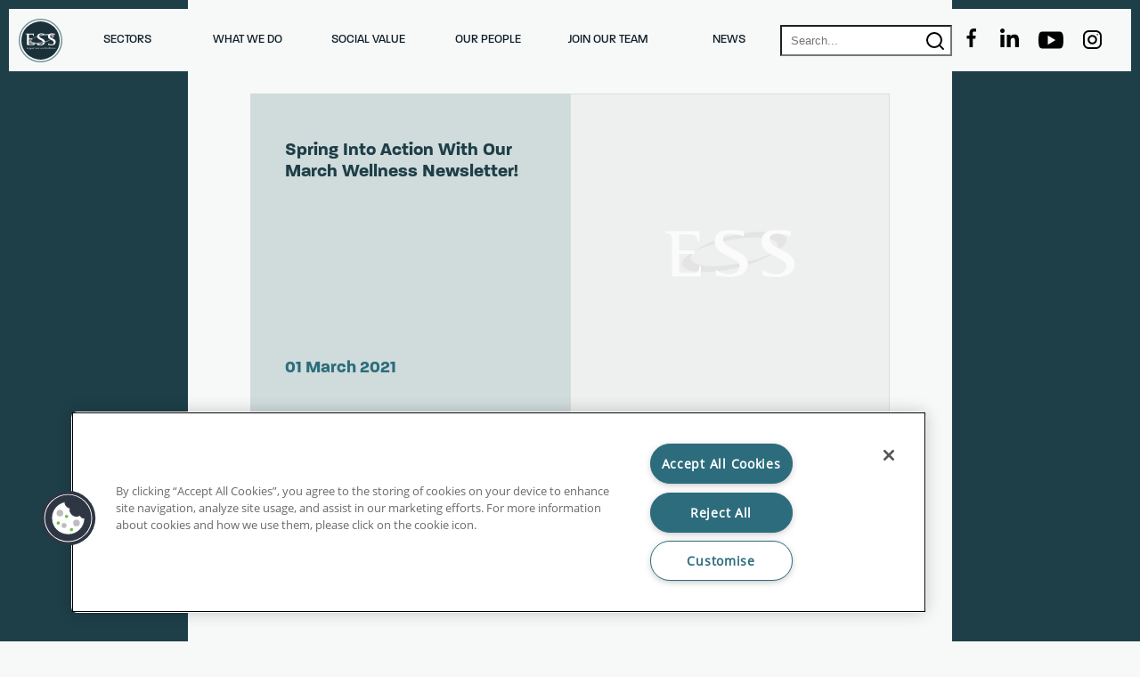

--- FILE ---
content_type: text/html; charset=utf-8
request_url: https://www.ess-compass.co.uk/news-posts/wellness-newsletter-march-2021/
body_size: 16534
content:

<!DOCTYPE html>
<html>
<head>
    <meta charset="utf-8" />
    <meta name="viewport" content="width=device-width, initial-scale=1.0">
    <link rel="stylesheet" href="/assets/css/style.css" />
    <link rel="icon" href="/assets/img/ess_logo_round.png">
    <meta name="facebook-domain-verification" content="tzoalaund0py5kxa3983jzn9tfyk9b" />
    <script src="https://ajax.googleapis.com/ajax/libs/jquery/3.4.1/jquery.min.js"></script>
    <script integrity="sha512-Yrd3VqXNBUzyCQWVBlL65mTdE1snypc9E3XnGJba0zJmxweyJAqDNp6XSARxxAO6hWdwMpKQOIGE5uvGdG0+Yw==" crossorigin="anonymous" referrerpolicy="no-referrer" src="https://cdnjs.cloudflare.com/ajax/libs/blazy/1.8.2/blazy.min.js"></script>
    <script integrity="sha512-37T7leoNS06R80c8Ulq7cdCDU5MNQBwlYoy1TX/WUsLFC2eYNqtKlV0QjH7r8JpG/S0GUMZwebnVFLPd6SU5yg==" crossorigin="anonymous" referrerpolicy="no-referrer" src="https://cdnjs.cloudflare.com/ajax/libs/jquery-validate/1.19.3/jquery.validate.min.js"></script>
    <script integrity="sha512-o6XqxgrUsKmchwy9G5VRNWSSxTS4Urr4loO6/0hYdpWmFUfHqGzawGxeQGMDqYzxjY9sbktPbNlkIQJWagVZQg==" crossorigin="anonymous" referrerpolicy="no-referrer" src="https://cdnjs.cloudflare.com/ajax/libs/jquery-validation-unobtrusive/3.2.12/jquery.validate.unobtrusive.min.js"></script>
    <link rel="stylesheet" type="text/css" href="//cdn.jsdelivr.net/npm/slick-carousel@1.8.1/slick/slick.css" />
    <script type="text/javascript" src="//cdn.jsdelivr.net/npm/slick-carousel@1.8.1/slick/slick.min.js"></script>
    <script integrity="sha512-A7AYk1fGKX6S2SsHywmPkrnzTZHrgiVT7GcQkLGDe2ev0aWb8zejytzS8wjo7PGEXKqJOrjQ4oORtnimIRZBtw==" crossorigin="anonymous" referrerpolicy="no-referrer" src="https://cdnjs.cloudflare.com/ajax/libs/aos/2.3.4/aos.js"></script>
    <link rel="stylesheet" integrity="sha512-1cK78a1o+ht2JcaW6g8OXYwqpev9+6GqOkz9xmBN9iUUhIndKtxwILGWYOSibOKjLsEdjyjZvYDq/cZwNeak0w==" crossorigin="anonymous" referrerpolicy="no-referrer" href="https://cdnjs.cloudflare.com/ajax/libs/aos/2.3.4/aos.css" />


        <meta name="description" content="The March edition of our Wellness Newsletter highlights Eating Disorder Week, as 1.25 million people across the UK struggle with an eating disorder." />
        <link rel="canonical" href="https://www.ess-compass.co.uk/news-posts/wellness-newsletter-march-2021/" />
        <title>Wellness Newsletter | March 2021 | ESS</title>
    <script src="/assets/js/script.min.js?v=NVxF7F05QtAHAxCY9J0GqHGxWaYa35C_guadN8Zkeg0"></script>
    <meta name="google-site-verification" content="WyQryZTz-t40EjKxIv7aqlsu7SXKw8GrT4UUO1t7G7s" />

<!-- OneTrust Cookies Consent Notice start for ess-compass.co.uk -->

<script src="https://cdn.cookielaw.org/scripttemplates/otSDKStub.js"  type="text/javascript" charset="UTF-8" data-domain-script="37f5cdda-d83c-4023-b245-6b323166257a" ></script>
<script type="text/javascript">
function OptanonWrapper() { }
</script>
<!-- OneTrust Cookies Consent Notice end for ess-compass.co.uk -->

<meta name="google-site-verification" content="LECnyLAWHwjh84uvgeo0w72YEAdUuu26RutAwEufiUk" />

<!-- Google Tag Manager -->
<script>(function(w,d,s,l,i){w[l]=w[l]||[];w[l].push({'gtm.start':
new Date().getTime(),event:'gtm.js'});var f=d.getElementsByTagName(s)[0],
j=d.createElement(s),dl=l!='dataLayer'?'&l='+l:'';j.async=true;j.src=
'https://www.googletagmanager.com/gtm.js?id='+i+dl;f.parentNode.insertBefore(j,f);
})(window,document,'script','dataLayer','GTM-W5S4SQC');</script>
<!-- End Google Tag Manager -->

<script type="text/javascript">
    (function(c,l,a,r,i,t,y){
        c[a]=c[a]||function(){(c[a].q=c[a].q||[]).push(arguments)};
        t=l.createElement(r);t.async=1;t.src="https://www.clarity.ms/tag/"+i;
        y=l.getElementsByTagName(r)[0];y.parentNode.insertBefore(t,y);
    })(window, document, "clarity", "script", "rbqt55ewv4");
</script>
</head>
<body>
    <!-- Google Tag Manager (noscript) -->
<noscript><iframe src="https://www.googletagmanager.com/ns.html?id=GTM-W5S4SQC"
height="0" width="0" style="display:none;visibility:hidden"></iframe></noscript>
<!-- End Google Tag Manager (noscript) -->

<script>
(function(d,b,a,s,e){ var t = b.createElement(a),
  fs = b.getElementsByTagName(a)[0]; t.async=1; t.id=e; t.src=s;
  fs.parentNode.insertBefore(t, fs); })
(window,document,'script','https://tag.demandbase.com/9ac61bca9e383ff3.min.js','demandbase_js_lib');  
</script>
    

<div class="fixed-container">
    <div class="nav-container">
        <nav id="nav">
         
            <div class="ess-logo-container" id="ess-logo-desktop">
                <a href="/">
                    <div class="home-link"></div>
                </a>


            </div>
           
            <ul>

                <!-- Menu tooggle on smaller screens  -->
                <li id="toggleMenu" role="button" aria-haspopup="true">

                   <a href="/">
                        <div class="ess-logo-container">
                        </div>
                       </a>
                      
                        <div class="nav-mobile-right-container">
                            <div class="nav-mobile-search-container">
                                    <form method="get" action="/search/">
                                        <input class="nav-search-input" type="text" placeholder="Search..." name="q" required />
                                    </form>

                            </div>
                        <div class="mobile-nav-toggle">
                            <span class="icon-menu">&#9776;</span><span class="icon-menu-closed"></span>
                            </div>
                           
                        </div>
                       

             
                </li>

            <li class="top-nav-option">
                    <a class="nav-top" href="/sectors/">SECTORS</a>
                    <ul class="nav-child-container">
                                <li>
                                    <a class="nav-child" href="/sectors/defence-services/">DEFENCE</a>
                                </li>
                                <li>
                                    <a class="nav-child" href="/sectors/energy/">ENERGY</a>
                                </li>
                                <li>
                                    <a class="nav-child" href="/sectors/government-services/">GOVERNMENT</a>
                                </li>
                                <li>
                                    <a class="nav-child" href="/sectors/infrastructure/">INFRASTRUCTURE</a>
                                </li>
                                <li>
                                    <a class="nav-child" href="/sectors/marine-aerospace/">MARINE &amp; AEROSPACE</a>
                                </li>
                    </ul>
            </li>
            <li class="top-nav-option">
                    <a class="nav-top" href="/what-we-do/">WHAT WE DO</a>
                    <ul class="nav-child-container">
                                <li>
                                    <a class="nav-child" href="/what-we-do/food-service/">FOOD SERVICE</a>
                                </li>
                                <li>
                                    <a class="nav-child" href="/what-we-do/cafes-stores-and-bars/">CAFES, STORES &amp; BARS</a>
                                </li>
                                <li>
                                    <a class="nav-child" href="/what-we-do/cleaning/">CLEANING</a>
                                </li>
                                <li>
                                    <a class="nav-child" href="/what-we-do/facilities-management/">FACILITIES MANAGEMENT</a>
                                </li>
                                <li>
                                    <a class="nav-child" href="/what-we-do/e15-business-intelligence/">E15 INSIGHTS</a>
                                </li>
                    </ul>
            </li>
            <li class="top-nav-option">
                    <a class="nav-top" href="/social-value/">SOCIAL VALUE</a>
                    <ul class="nav-child-container">
                                <li>
                                    <a class="nav-child" href="/social-value/net-zero-commitments/">NET ZERO COMMITMENTS</a>
                                </li>
                                <li>
                                    <a class="nav-child" href="/social-value/diversity-and-inclusion/">DIVERSITY &amp; INCLUSION</a>
                                </li>
                                <li>
                                    <a class="nav-child" href="/social-value/wellness/">WELLNESS</a>
                                </li>
                                <li>
                                    <a class="nav-child" href="/social-value/charity-partnerships/">CHARITY PARTNERSHIPS</a>
                                </li>
                    </ul>
            </li>
            <li class="top-nav-option">
                    <a class="nav-top" href="/our-people/#">OUR PEOPLE</a>
                    <ul class="nav-child-container">
                                <li>
                                    <a class="nav-child" href="/our-people/working-with-us/">WORKING WITH ESS</a>
                                </li>
                    </ul>
            </li>
            <li class="top-nav-option">
                    <a class="nav-top" href="/join-our-team/">JOIN OUR TEAM</a>
            </li>
            <li class="top-nav-option">
                    <a class="nav-top" href="/news-posts/">NEWS</a>
            </li>
            <li class="top-nav-option">
                    <a class="nav-top" href="/contact/">CONTACT</a>
            </li>
            </ul>

            <div class="nav-social-container">
                <div class="nav-search-container">
                        <form method="get" action="/search/">
                            <input class="nav-search-input" type="text" placeholder ="Search..."name="q" required/>
                        </form>
                   
                </div>
                    <a target ="_blank"  href="https://www.facebook.com/WeAreESS"><img src="/assets/img/facebook-dark.svg" /></a>
                    <a target ="_blank" href="https://www.linkedin.com/company/ess-defence-government-services/"><img src="/assets/img/linkedinDark.svg" /></a>
                    <a target ="_blank"  href="https://www.youtube.com/channel/UCBym74EV6GNXxHyimrRHNFg"><img style="height:28px;margin-top:15px;" src="/assets/img/youtube.svg" /></a>
                    <a target ="_blank"  href="https://www.instagram.com/weareess/"><img style=" margin-top: 15px;" src="/assets/img/instagram.svg" /></a>
            </div>
        </nav>
    </div>
</div>
    
<div class="news-post-page  centered-article">
    <div class="news-post-article centered-article">
        <div class="content">
            <div class="news-post-box title-box">
                    <div class="news-post-box-image image-container" >
                        <img alt="" class="b-lazy " data-src="/media/5jwnkbqs/march-2021-cover.png?width=600&amp;height=400&amp;format=webP" title="" />
                        <div class="box-padder"></div></div>

                <div class="right-section">
                    <div class="right-section-content">
                        <div>
                            <h1 class="heading">Spring Into Action With Our March Wellness Newsletter!</h1>
                        </div>
                        <div class="article-details-section">
                            <div> 01 March 2021</div>
                        </div>
                    </div>
                </div>
            </div>

            <div class="article-content-section">
                <p>The March edition of our Wellness Newsletter has landed and this month we highlight Eating Disorder Week, as 1.25 million people across the U.K., covering all demographics, struggle with an eating disorder.</p>
<p>Awareness of the issues around too much salt in our diet is under the spotlight during salt awareness week and Executive Chef Matt Lord gives us his top tips for reducing our reliance on salt in our food. <a href="/media/g0rfblhg/wellness-newsletter-march-2021.pdf"><strong>- Click here to read March's newsletter.</strong></a></p>
            </div>
        </div>


    </div>
</div>
    



<div class="footer-top">
    <div class="footer-content">
        <div>
            <div class="ess-logo-container">
                <a href="/">
                    <div class="home-link"></div>
                </a>
            </div>
        </div>
                <div class="footer-section">
                  
                    <div class="footer-section-main">
                        <div class="footer-section-title"><div>CONTACT US</div></div>
                                <a href="mailto:ess.enquiries@compass-group.co.uk" >ESS.Enquiries@compass-group.co.uk</a>
                                <a href="mailto:ess.sales@compass-group.co.uk" >ESS.Sales@compass-group.co.uk</a>
                                <a href="mailto:ESS.Wellness@compass-group.co.uk" >ESS.Wellness@compass-group.co.uk</a>
                    </div>
                </div>
                <div class="footer-section">
                  
                    <div class="footer-section-main">
                        <div class="footer-section-title"><div>INFORMATION</div></div>
                                <a href="https://www.compass-group.co.uk/about/privacy-notice/" >Privacy Policy</a>
                                <a href="https://www.compass-group.co.uk/about/terms-and-conditions/" >Terms and Conditions</a>
                                <a href="https://www.compass-group.com/content/dam/compass-group/corporate/Who-we-are/Policies/Compass%20Group%20Modern%20Slavery%20Act%20Statement%202022.pdf" target="_blank" >Modern Slavery</a>
                                <a href="https://www.compass-group.com/content/dam/compass-group/corporate/Who-we-are/Policies/code-of-business-conduct.pdf" target="_blank" >Code of Conduct</a>
                                <a href="javascript:OneTrust.ToggleInfoDisplay()" >Cookie Preference Settings</a>
                    </div>
                </div>
                <div class="footer-section">
                  
                    <div class="footer-section-main">
                        <div class="footer-section-title"><div>FOOD SERVICE</div></div>
                                <a href="/what-we-do/food-service/defence-catering/" >Defence Catering</a>
                                <a href="/what-we-do/food-service/energy-catering/" >Energy Catering</a>
                                <a href="/what-we-do/food-service/government-services-catering/" >Government Services Catering</a>
                                <a href="/what-we-do/food-service/infrastructure-catering/" >Infrastructure Catering</a>
                                <a href="/what-we-do/food-service/marine-aerospace-catering/" >Marine &amp; Aerospace Catering</a>
                    </div>
                </div>
    </div>
    <div class="fanatic-design-signature">Designed by  <img src="/assets/img/fanatic-logo-white.svg" /></div>

</div>
<div class="footer-bottom">
    <div class="footer-social-icons">
<a target ="_blank" href="https://www.facebook.com/WeAreESS"><img src="/assets/img/facebook-light.svg" /></a> <a target ="_blank" href="https://www.linkedin.com/company/ess-defence-government-services/"><img src="/assets/img/linkedin.svg" /></a> <a target ="_blank" href="https://www.youtube.com/channel/UCBym74EV6GNXxHyimrRHNFg"><img src="/assets/img/youtube-light.svg" /></a> <a target ="_blank" href="https://www.instagram.com/weareess/"><img src="/assets/img/instagram-light.svg" /></a>     </div>
    <div class="footer-up-button"></div>
</div>
    <script type="text/javascript"> _linkedin_partner_id = "5458658"; window._linkedin_data_partner_ids = window._linkedin_data_partner_ids || []; window._linkedin_data_partner_ids.push(_linkedin_partner_id); </script><script type="text/javascript"> (function(l) { if (!l){window.lintrk = function(a,b){window.lintrk.q.push([a,b])}; window.lintrk.q=[]} var s = document.getElementsByTagName("script")[0]; var b = document.createElement("script"); b.type = "text/javascript";b.async = true; b.src = "https://snap.licdn.com/li.lms-analytics/insight.min.js"; s.parentNode.insertBefore(b, s);})(window.lintrk); </script> <noscript> <img height="1" width="1" style="display:none;" alt="" src="https://px.ads.linkedin.com/collect/?pid=5458658&fmt=gif" /> </noscript>
</body>
</html>

--- FILE ---
content_type: text/css
request_url: https://www.ess-compass.co.uk/assets/css/style.css
body_size: 87736
content:
@font-face {
  font-family: "ParalucentBold";
  src: url(/assets/fonts/paralucent-bold.woff);
}
@font-face {
  font-family: "OpenSans";
  src: url(/assets/fonts/OpenSans-Regular.ttf);
}
@font-face {
  font-family: "ParalucentMedium";
  src: url(/assets/fonts/paralucent-medium.woff);
}
.extra-margin-top {
  padding-top: 100px !important;
}

.extra-margin-bottom {
  padding-top: 100px !important;
}

.extra-margin-top-bottom {
  padding-top: 100px !important;
  padding-top: 100px !important;
}

.placeholder-bg {
  background-image: url(/assets/img/placeholder.svg);
  background-size: cover;
  background-position: center;
}

a {
  color: #629495;
}

.center-background {
  background-size: cover;
  background-position: center;
}

.rte-padded-content {
  padding: 70px 70px;
}
@media (max-width: 767px) {
  .rte-padded-content {
    padding: 30px 20px;
  }
}
.rte-padded-content img {
  width: 100%;
  height: auto;
}

.flex-row-responsive {
  display: -webkit-box;
  display: -ms-flexbox;
  display: flex;
  -webkit-box-orient: horizontal;
  -webkit-box-direction: normal;
      -ms-flex-direction: row;
          flex-direction: row;
}
@media (max-width: 767px) {
  .flex-row-responsive {
    -webkit-box-orient: vertical;
    -webkit-box-direction: normal;
        -ms-flex-direction: column;
            flex-direction: column;
  }
}

.flipped {
  -webkit-box-orient: horizontal;
  -webkit-box-direction: reverse;
      -ms-flex-direction: row-reverse;
          flex-direction: row-reverse;
}
@media (max-width: 767px) {
  .flipped {
    -webkit-box-orient: vertical;
    -webkit-box-direction: normal;
        -ms-flex-direction: column;
            flex-direction: column;
  }
}

@media (max-width: 767px) {
  .content-wrapper {
    padding: 10px;
  }
}

.flex-half-responsive {
  width: 50%;
}
@media (max-width: 767px) {
  .flex-half-responsive {
    width: 100%;
  }
}

.flex-third-responsive {
  width: 33%;
  display: -webkit-box;
  display: -ms-flexbox;
  display: flex;
}
@media (max-width: 767px) {
  .flex-third-responsive {
    width: 100%;
  }
}

body {
  margin: 0px;
  background-color: #F7F8F8;
  font-family: OpenSans;
}

h1, h2, h3, h4, h5 {
  font-family: ParalucentBold, sans-serif;
}

.heading-1 {
  margin: 0px;
  line-height: 1;
  font-size: 45px;
  text-transform: uppercase;
}
@media (max-width: 767px) {
  .heading-1 {
    font-size: 40px;
    line-height: 1;
  }
}

.heading-2 {
  margin: 0px;
  line-height: 1;
  text-transform: uppercase;
}

.pattern-dots.yellow {
  background-image: url(/assets/img/Patterns/yellow/pattern-dots.svg);
}

.pattern-chevrons.yellow {
  background-image: url(/assets/img/Patterns/yellow/pattern-chevrons.svg);
}

.pattern-circles.yellow {
  background-image: url(/assets/img/Patterns/yellow/pattern-circles.svg);
}

.pattern-crosses.yellow {
  background-image: url(/assets/img/Patterns/yellow/pattern-crosses.svg);
}

.pattern-diamonds.yellow {
  background-image: url(/assets/img/Patterns/yellow/pattern-diamonds.svg);
}

.pattern-lines.yellow {
  background-image: url(/assets/img/Patterns/yellow/pattern-lines.svg);
}

.pattern-diamonds-solid.yellow {
  background-image: url(/assets/img/Patterns/yellow/pattern-diamonds-solid.svg);
}

.pattern-dots.orange {
  background-image: url(/assets/img/Patterns/orange/pattern-dots.svg);
}

.pattern-chevrons.orange {
  background-image: url(/assets/img/Patterns/orange/pattern-chevrons.svg);
}

.pattern-circles.orange {
  background-image: url(/assets/img/Patterns/orange/pattern-circles.svg);
}

.pattern-crosses.orange {
  background-image: url(/assets/img/Patterns/orange/pattern-crosses.svg);
}

.pattern-diamonds.orange {
  background-image: url(/assets/img/Patterns/orange/pattern-diamonds.svg);
}

.pattern-lines.orange {
  background-image: url(/assets/img/Patterns/orange/pattern-lines.svg);
}

.pattern-diamonds-solid.orange {
  background-image: url(/assets/img/Patterns/orange/pattern-diamonds-solid.svg);
}

.pattern-dots.red {
  background-image: url(/assets/img/Patterns/red/pattern-dots.svg);
}

.pattern-chevrons.red {
  background-image: url(/assets/img/Patterns/red/pattern-chevrons.svg);
}

.pattern-circles.red {
  background-image: url(/assets/img/Patterns/red/pattern-circles.svg);
}

.pattern-crosses.red {
  background-image: url(/assets/img/Patterns/red/pattern-crosses.svg);
}

.pattern-diamonds.red {
  background-image: url(/assets/img/Patterns/red/pattern-diamonds.svg);
}

.pattern-lines.red {
  background-image: url(/assets/img/Patterns/red/pattern-lines.svg);
}

.pattern-diamonds-solid.red {
  background-image: url(/assets/img/Patterns/red/pattern-diamonds-solid.svg);
}

.yellow strong {
  color: #FFAC45;
}

.orange strong {
  color: #F58142;
}

.red strong {
  color: #AF2930;
}

.blue strong {
  color: #39CBEB;
}

.green strong {
  color: #45BB78;
}

.heading-1 p {
  font-size: unset;
  margin: unset;
}

.heading-2 p {
  font-size: unset;
  margin: unset;
}

.dark strong {
  color: #629495;
}

.coloured-border {
  border: 70px solid #2C6C7D;
}
@media (max-width: 767px) {
  .coloured-border {
    border: 0px;
  }
}

.coloured-border.yellow {
  border: 70px solid #2C6C7D;
}
@media (max-width: 767px) {
  .coloured-border.yellow {
    border: 24px solid #2C6C7D;
  }
}

.coloured-border.red {
  border: 70px solid #210b0a;
}
@media (max-width: 767px) {
  .coloured-border.red {
    border: 24px solid #210b0a;
  }
}

.coloured-border.orange {
  border: 70px solid #2f190d;
}
@media (max-width: 767px) {
  .coloured-border.orange {
    border: 24px solid #2f190d;
  }
}

.coloured-border.blue {
  border: 70px solid #0F1F27;
}
@media (max-width: 767px) {
  .coloured-border.blue {
    border: 24px solid #0F1F27;
  }
}

.coloured-border.green {
  border: 70px solid #1E3F48;
}
@media (max-width: 767px) {
  .coloured-border.green {
    border: 24px solid #1E3F48;
  }
}

.coloured-border.default {
  border: 70px solid #0F1F27;
}
@media (max-width: 767px) {
  .coloured-border.default {
    border: 24px solid #0F1F27;
  }
}

.pattern-dots.blue {
  background-image: url(/assets/img/Patterns/blue/pattern-dots.svg);
}

.pattern-chevrons.blue {
  background-image: url(/assets/img/Patterns/blue/pattern-chevrons.svg);
}

.pattern-circles.blue {
  background-image: url(/assets/img/Patterns/blue/pattern-circles.svg);
}

.pattern-crosses.blue {
  background-image: url(/assets/img/Patterns/blue/pattern-crosses.svg);
}

.pattern-diamonds.blue {
  background-image: url(/assets/img/Patterns/blue/pattern-diamonds.svg);
}

.pattern-lines.blue {
  background-image: url(/assets/img/Patterns/blue/pattern-lines.svg);
}

.pattern-diamonds-solid.blue {
  background-image: url(/assets/img/Patterns/blue/pattern-diamonds-solid.svg);
}

.pattern-dots.green {
  background-image: url(/assets/img/Patterns/green/pattern-dots.svg);
}

.pattern-chevrons.green {
  background-image: url(/assets/img/Patterns/green/pattern-chevrons.svg);
}

.pattern-circles.green {
  background-image: url(/assets/img/Patterns/green/pattern-circles.svg);
}

.pattern-crosses.green {
  background-image: url(/assets/img/Patterns/green/pattern-crosses.svg);
}

.pattern-diamonds.green {
  background-image: url(/assets/img/Patterns/green/pattern-diamonds.svg);
}

.pattern-lines.green {
  background-image: url(/assets/img/Patterns/green/pattern-lines.svg);
}

.pattern-diamonds-solid.green {
  background-image: url(/assets/img/Patterns/green/pattern-diamonds-solid.svg);
}

.pattern-dots.dark {
  background-image: url(/assets/img/Patterns/default/pattern-dots.svg);
}

.pattern-chevrons.dark {
  background-image: url(/assets/img/Patterns/default/pattern-chevrons.svg);
}

.pattern-circles.dark {
  background-image: url(/assets/img/Patterns/default/pattern-circles.svg);
}

.pattern-crosses.dark {
  background-image: url(/assets/img/Patterns/default/pattern-crosses.svg);
}

.pattern-diamonds.dark {
  background-image: url(/assets/img/Patterns/default/pattern-diamonds.svg);
}

.pattern-lines.dark {
  background-image: url(/assets/img/Patterns/default/pattern-lines.svg);
}

.pattern-diamonds-solid.dark {
  background-image: url(/assets/img/Patterns/default/pattern-diamonds-solid.svg);
}

.pattern-dots.white {
  background-image: url(/assets/img/Patterns/default/pattern-dots.svg);
}

.pattern-chevrons.white {
  background-image: url(/assets/img/Patterns/default/pattern-chevrons.svg);
}

.pattern-circles.white {
  background-image: url(/assets/img/Patterns/default/pattern-circles.svg);
}

.pattern-crosses.white {
  background-image: url(/assets/img/Patterns/default/pattern-crosses.svg);
}

.pattern-diamonds.white {
  background-image: url(/assets/img/Patterns/default/pattern-diamonds.svg);
}

.pattern-lines.white {
  background-image: url(/assets/img/Patterns/default/pattern-lines.svg);
}

.pattern-diamonds-solid.white {
  background-image: url(/assets/img/Patterns/default/pattern-diamonds.svg);
}

.b-lazy {
  -webkit-transition: opacity 0.5s ease-in-out;
  transition: opacity 0.5s ease-in-out;
}
.b-lazy:not(.b-loaded) {
  opacity: 0.5;
  background-size: cover;
  background-position: center;
  background-image: url(/assets/img/placeholder.svg);
}

.image-container {
  position: relative;
}
.image-container .b-lazy {
  z-index: 1;
  position: absolute;
  width: 100%;
  height: 100%;
  left: 0px;
  top: 0px;
  -o-object-fit: cover;
     object-fit: cover;
}

.btn-primary {
  color: white;
  border: 2px solid white;
  height: 40px;
  width: auto;
  border-radius: 5px;
  width: -webkit-fit-content;
  width: -moz-fit-content;
  width: fit-content;
  display: -webkit-box;
  display: -ms-flexbox;
  display: flex;
  -webkit-box-pack: center;
      -ms-flex-pack: center;
          justify-content: center;
  -webkit-box-align: center;
      -ms-flex-align: center;
          align-items: center;
  padding: 0px 28px;
  font-size: 12px;
  margin-bottom: 18px;
  cursor: pointer;
  -webkit-transition: all 0.1s linear;
  transition: all 0.1s linear;
  margin-right: 16px;
}
.btn-primary:hover {
  background-color: #629495;
  border: 2px solid #629495 !important;
}
@media (max-width: 767px) {
  .btn-primary {
    width: auto;
    margin-right: unset;
  }
}

dark .btn-primary {
  color: black;
  border: 2px solid black;
}
dark .btn-primary:hover {
  background-color: #629495;
  border: 2px solid #629495;
}

a {
  text-decoration: none;
}

.navigator {
  margin: 10px;
  height: 70px;
  background-color: #F7F8F8;
  display: -webkit-box;
  display: -ms-flexbox;
  display: flex;
  -webkit-box-align: center;
      -ms-flex-align: center;
          align-items: center;
  -webkit-box-pack: justify;
      -ms-flex-pack: justify;
          justify-content: space-between;
}
.navigator li {
  list-style: none;
}

.icon-menu {
  font-size: 35px;
  width: 30px;
}

.icon-menu-closed {
  font-size: 35px;
  width: 30px;
}

.ess-logo-container {
  width: 70px;
  height: 70px;
  background-image: url(/assets/img/ess_logo_round.svg);
  background-size: 70%;
  background-position: center;
  background-repeat: no-repeat;
}
.ess-logo-container .home-link {
  width: 100%;
  height: 100%;
}

html {
  font-family: "Proxima Nova", "Helvetica Neue", "Arial", sans-serif;
}

.fixed-container {
  position: fixed;
  z-index: 10;
  width: 100%;
  top: 0;
}

/* Resets */
.nav-container, #nav, #nav ul, #nav li {
  margin: 0;
  padding: 0;
  border: 0;
  list-style: none;
  -webkit-box-sizing: border-box;
          box-sizing: border-box;
}

/*
 *	Accessible Multi-Level Dropdown Navigation Menu
 *	Created by Ire Aderinokun
 *
 */
.nav-container {
  background-color: #F7F8F8;
  border: 1px solid none;
  min-height: 2.5em;
  margin: 10px;
}

#nav {
  position: relative;
  max-width: 100%;
  color: black;
  margin-bottom: -3px;
}

.nav-search-input {
  border: 1x solid black;
  padding: 8px 10px;
  background-color: white;
  background-image: url(/assets/img/search.svg);
  background-repeat: no-repeat;
  background-position: calc(100% - 5px) center;
}

.nav-mobile-right-container {
  display: -webkit-box;
  display: -ms-flexbox;
  display: flex;
  -webkit-box-align: center;
      -ms-flex-align: center;
          align-items: center;
}

.nav-mobile-search-container {
  margin-right: 20px;
}

.nav-social-container {
  position: absolute;
  right: 22px;
  display: -webkit-box;
  display: -ms-flexbox;
  display: flex;
  -webkit-box-align: center;
      -ms-flex-align: center;
          align-items: center;
}
.nav-social-container img {
  height: 21px;
  margin: 11px;
}

.mobile-nav-toggle {
  display: -webkit-box !important;
  display: -ms-flexbox !important;
  display: flex !important;
  -webkit-box-pack: justify;
      -ms-flex-pack: justify;
          justify-content: space-between;
  -webkit-box-align: center;
      -ms-flex-align: center;
          align-items: center;
}

@media screen and (min-width: 1054px) {
  #nav {
    display: -webkit-box;
    display: -ms-flexbox;
    display: flex;
    -webkit-box-align: center;
        -ms-flex-align: center;
            align-items: center;
  }
}
@media screen and (max-width: 1054px) {
  #nav {
    display: block;
  }
  .nav-search-input {
    max-width: 20px;
    -webkit-transition: all 0.2s ease-in;
    transition: all 0.2s ease-in;
    border-color: transparent;
    color: transparent;
    -webkit-box-shadow: none;
            box-shadow: none;
    background-color: transparent;
    background-size: 30px;
  }
  .nav-search-input::-webkit-input-placeholder {
    color: transparent;
  }
  .nav-search-input::-moz-placeholder {
    color: transparent;
  }
  .nav-search-input:-ms-input-placeholder {
    color: transparent;
  }
  .nav-search-input::-ms-input-placeholder {
    color: transparent;
  }
  .nav-search-input::placeholder {
    color: transparent;
  }
  .nav-search-input:focus {
    border-color: black;
    max-width: 200px;
    color: black;
    background-color: white;
  }
  .nav-search-input:focus::-webkit-input-placeholder {
    color: gainsboro;
  }
  .nav-search-input:focus::-moz-placeholder {
    color: gainsboro;
  }
  .nav-search-input:focus:-ms-input-placeholder {
    color: gainsboro;
  }
  .nav-search-input:focus::-ms-input-placeholder {
    color: gainsboro;
  }
  .nav-search-input:focus::placeholder {
    color: gainsboro;
  }
  #ess-logo-desktop {
    display: none;
  }
  .nav-social-container {
    display: none;
  }
  .nav-container {
    margin: 0px;
  }
  .nav-top {
    font-size: 20px;
    text-transform: capitalize;
  }
  .nav-child {
    padding-left: 30px !important;
  }
  .nav-grandchild {
    padding-left: 30px !important;
  }
}
#nav li {
  position: relative;
}

.icon-menu-closed {
  height: 23px;
  background-image: url("/assets/img/close.svg");
  background-size: contain;
  background-repeat: no-repeat;
  margin-top: 1px;
}

#nav ul a {
  text-decoration: none;
  height: 100%;
  white-space: nowrap;
  font-size: 13px;
  display: -webkit-box;
  display: -ms-flexbox;
  display: flex;
  font-family: ParalucentMedium;
  -webkit-box-align: center;
      -ms-flex-align: center;
          align-items: center;
  -webkit-box-pack: justify;
      -ms-flex-pack: justify;
          justify-content: space-between;
  padding: 0px 22px 0px 1em;
}

@media screen and (min-width: 1054px) {
  #nav a:focus {
    outline: none;
  }
  .nav-child {
    font-size: 12px !important;
    min-width: 185px;
  }
  .nav-grandchild {
    font-size: 12px !important;
    min-width: 185px;
  }
  .nav-top .plusMark {
    display: none;
  }
  a.nav-top {
    min-width: 100px;
    text-align: center;
    display: -webkit-box !important;
    display: -ms-flexbox !important;
    display: flex !important;
    -webkit-box-pack: center !important;
        -ms-flex-pack: center !important;
            justify-content: center !important;
    -webkit-box-align: center !important;
        -ms-flex-align: center !important;
            align-items: center !important;
    font-size: 14px;
    color: #0F1F27;
  }
}
.icon-menu {
  float: right;
}

.plusMark {
  background-size: 60%;
  background-position: center;
  background-repeat: no-repeat;
  background-image: url("/assets/img/down-chevron.svg");
  margin-left: 0.5em;
  font-size: 1em;
  height: 40px;
  font-weight: 700;
  width: 40px;
  display: -webkit-box;
  display: -ms-flexbox;
  display: flex;
  -webkit-box-align: center;
      -ms-flex-align: center;
          align-items: center;
  -webkit-box-pack: center;
      -ms-flex-pack: center;
          justify-content: center;
}
@media screen and (min-width: 1054px) {
  .plusMark {
    width: 20px;
    background-image: url("/assets/img/right-chevron.svg");
  }
}

.plusMark.expanded {
  background-color: #629495;
  background-image: url("/assets/img/up-chevron.svg");
}

@media screen and (min-width: 1054px) {
  #nav li {
    text-align: left;
  }
  .top-nav-option {
    height: 70px;
  }
  #nav > ul > li > a {
    background-color: #F7F8F8;
  }
  #nav > ul > li > a:hover, #nav > ul > li > a:focus, #nav > ul > li > a.js-openSubMenu {
    background-color: #ebeded;
  }
}
@media screen and (max-width: 1054px) {
  #nav li {
    text-align: left;
    width: 100%;
  }
  #nav a {
    background-color: #1E3F48;
    color: white;
    min-height: 55px;
  }
  #nav a:hover {
    background-color: #1E3F48;
  }
}
/* Any sub menu */
@media screen and (min-width: 1054px) {
  a + ul {
    position: absolute;
  }
  a + ul:not(.js-showElement) {
    display: none;
  }
}
@media screen and (max-width: 1054px) {
  a + ul {
    position: relative;
  }
  a + ul:not(.js-hideElement) {
    display: block;
  }
}
/* The Main Navigation Bar - Navigation Level One */
#nav > ul {
  height: 100%;
  line-height: 2.5em;
}

#nav > ul > li {
  position: relative;
  text-align: left;
}

@media screen and (min-width: 1054px) {
  #nav > ul > li {
    float: left;
    width: auto;
  }
}
@media screen and (max-width: 1054px) {
  #nav > ul > li {
    float: none;
    display: block;
    width: 100%;
  }
}
@media screen and (min-width: 1054px) {
  #nav > ul > li:not(:last-child) {
    border-right: 1px solid none;
    border-bottom: none;
  }
}
@media screen and (max-width: 1054px) {
  #nav > ul > li:not(:last-child) {
    border-right: none;
  }
  #nav > ul > li:not(:last-child):not(:first-child) {
    border-bottom: 1px solid none;
  }
}
#nav > ul > li:not(#toggleMenu):not(.js-showElement) {
  /* first level nav li except toggleMenu icon */
}

@media screen and (min-width: 1054px) {
  #nav > ul > li:not(#toggleMenu):not(.js-showElement) {
    display: inline-block;
  }
}
@media screen and (max-width: 1054px) {
  #nav > ul > li:not(#toggleMenu):not(.js-showElement) {
    display: none;
  }
}
@media screen and (min-width: 1054px) {
  #nav #toggleMenu {
    display: none;
  }
  #nav > ul > li > ul > li > a:hover, #nav > ul > li > ul > li > a:focus {
    background-color: #629495;
  }
}
@media screen and (max-width: 1054px) {
  #nav #toggleMenu {
    display: -webkit-box;
    display: -ms-flexbox;
    display: flex;
    width: 100%;
    padding-right: 18px;
    -webkit-box-pack: justify;
        -ms-flex-pack: justify;
            justify-content: space-between;
  }
  #nav #toggleMenu.js-open {
    border-bottom: 1px solid none;
  }
  #nav #toggleMenu.js-open .icon-menu-closed {
    display: inline-block;
    float: right;
  }
  #nav #toggleMenu.js-open .icon-menu {
    display: none;
  }
  #nav #toggleMenu:not(.js-open) .icon-menu-closed {
    display: none;
  }
  #nav #toggleMenu:not(.js-open) .icon-menu {
    display: inline-block;
    padding-top: 2px;
  }
}
span#toggleMenu-text {
  position: absolute;
  opacity: 0;
}

/* Second Level Dropdown */
#nav > ul > li > ul {
  background-color: #629495;
}

@media screen and (min-width: 1054px) {
  #nav > ul > li > ul {
    top: 70px;
    left: -1px;
  }
}
@media screen and (max-width: 1054px) {
  #nav > ul > li > ul {
    width: 100%;
    position: relative;
  }
  #nav > ul > li > ul:not(.js-showElement) {
    display: none;
  }
}
#nav > ul > li > ul > li > a {
  background-color: #1E3F48;
  color: white;
}

#nav > ul > li > ul > li:not(:last-child) a {
  border-bottom: 1px solid none;
}

/* Third Level Dropdown */
@media screen and (min-width: 1054px) {
  #nav > ul > li > ul > li > ul {
    top: 0;
    left: 185px;
    /* width of ul */
  }
}
@media screen and (max-width: 1054px) {
  #nav > ul > li > ul > li > ul {
    width: 100%;
    position: relative;
  }
  #nav > ul > li > ul > li > ul:not(.js-showElement) {
    display: none;
  }
}
#nav > ul > li > ul > li > ul > li > a {
  background-color: #1E3F48;
  color: white;
}

#nav > ul > li > ul > li > ul > li > a:hover, #nav > ul > li > ul > li > ul > li > a:focus {
  background-color: #629495;
}

#nav > ul > li > ul > li > ul > li:not(:last-child) > a {
  border-bottom: 1px solid none;
}

/* Javascript classes */
#nav .js-hideElement {
  display: none;
}

#nav .js-showElement {
  display: block;
}

/* Fallback for users without javascript */
html.no-js li:hover > a + ul, html.no-js li:focus > a + ul {
  display: block;
}

@media screen and (max-width: 1054px) {
  html.no-js #nav:hover > ul > li:not(#toggleMenu), html.no-js #nav:focus > ul > li:not(#toggleMenu) {
    display: block;
  }
  html.no-js #nav:hover li:hover > a + ul, html.no-js #nav:hover li:focus > a + ul, html.no-js #nav:focus li:hover > a + ul, html.no-js #nav:focus li:focus > a + ul {
    display: block;
  }
}
#nav > ul > li#toggleMenu > a {
  background-color: #F7F8F8;
  color: black;
}

.cookie-banner {
  position: fixed;
  width: 100%;
  bottom: 0px;
  color: white;
  background-color: #0F1F27;
  z-index: 5;
}
.cookie-banner .content {
  display: -webkit-box;
  display: -ms-flexbox;
  display: flex;
  -webkit-box-align: end;
      -ms-flex-align: end;
          align-items: flex-end;
  margin: 10px 70px 30px 70px;
  -webkit-box-pack: justify;
      -ms-flex-pack: justify;
          justify-content: space-between;
}
@media (max-width: 767px) {
  .cookie-banner .content {
    -webkit-box-orient: vertical;
    -webkit-box-direction: normal;
        -ms-flex-direction: column;
            flex-direction: column;
  }
}
.cookie-banner .left-section {
  width: 60%;
}
@media (max-width: 767px) {
  .cookie-banner .left-section {
    width: 100%;
  }
}
@media (max-width: 767px) {
  .cookie-banner .cookie-button-container {
    width: 100%;
    margin-top: 20px;
  }
}

.fanatic-design-signature {
  display: -webkit-box;
  display: -ms-flexbox;
  display: flex;
  color: white;
  -webkit-box-align: baseline;
      -ms-flex-align: baseline;
          align-items: baseline;
}
.fanatic-design-signature img {
  height: 12px;
  margin-left: 8px;
}
@media (max-width: 767px) {
  .fanatic-design-signature {
    margin-top: 90px;
  }
}

.footer-top {
  display: -webkit-box;
  display: -ms-flexbox;
  display: flex;
  background-color: #0F1F27;
  min-height: 187px;
  padding: 34px 51px;
  -webkit-box-pack: justify;
      -ms-flex-pack: justify;
          justify-content: space-between;
}
@media (max-width: 767px) {
  .footer-top {
    -webkit-box-orient: vertical;
    -webkit-box-direction: normal;
        -ms-flex-direction: column;
            flex-direction: column;
    padding: 36px 24px;
  }
}

.footer-content {
  display: -webkit-box;
  display: -ms-flexbox;
  display: flex;
}
.footer-content a {
  color: white;
}
@media (max-width: 767px) {
  .footer-content {
    -webkit-box-orient: vertical;
    -webkit-box-direction: normal;
        -ms-flex-direction: column;
            flex-direction: column;
  }
}

.footer-bottom {
  display: -webkit-box;
  display: -ms-flexbox;
  display: flex;
  background-color: #1E3F48;
  padding: 34px 51px;
  -webkit-box-pack: justify;
      -ms-flex-pack: justify;
          justify-content: space-between;
}

.footer-up-button {
  border: 2px solid white;
  width: 40px;
  cursor: pointer;
  height: 40px;
  background-size: 60%;
  background-image: url("/assets/img/up-arrow.svg");
  background-repeat: no-repeat;
  background-position: center;
}

.footer-section {
  display: -webkit-box;
  display: -ms-flexbox;
  display: flex;
  color: white;
  margin-left: 50px;
  margin-right: 50px;
}
.footer-section .footer-section-title {
  -webkit-transform-origin: top;
      -ms-transform-origin: top;
          transform-origin: top;
  position: absolute;
  right: 100%;
  white-space: nowrap;
  top: 0px;
  z-index: 0;
  font-size: 10px;
  margin-right: 16px;
}
.footer-section .footer-section-title div {
  -webkit-transform: rotate(-90deg);
      -ms-transform: rotate(-90deg);
          transform: rotate(-90deg);
  -webkit-transform-origin: right;
      -ms-transform-origin: right;
          transform-origin: right;
}
@media (max-width: 767px) {
  .footer-section .footer-section-title {
    display: none;
  }
}
.footer-section .footer-section-main {
  display: -webkit-box;
  display: -ms-flexbox;
  display: flex;
  position: relative;
  font-size: 14px;
  -webkit-box-orient: vertical;
  -webkit-box-direction: normal;
      -ms-flex-direction: column;
          flex-direction: column;
  line-height: 2;
  z-index: 1;
  text-transform: capitalize;
}

.footer-social-icons {
  display: -webkit-box;
  display: -ms-flexbox;
  display: flex;
}
@media (max-width: 767px) {
  .footer-social-icons {
    -ms-flex-wrap: wrap;
        flex-wrap: wrap;
  }
  .footer-social-icons img {
    margin-bottom: 16px;
  }
}
.footer-social-icons img {
  height: 19px;
  margin-right: 34px;
  margin-left: 14px;
}

.featured-news-post-image {
  height: 190px;
}

.featured-news-post {
  margin-top: 38px;
  margin-bottom: 38px;
}
@media (max-width: 767px) {
  .featured-news-post {
    width: 80vw;
    margin: 5vw;
  }
}

.featured-news-scroller::-webkit-scrollbar {
  display: none;
}

@media (max-width: 767px) {
  .featured-news-scroller {
    display: -webkit-box;
    display: -ms-flexbox;
    display: flex;
    overflow-x: scroll;
    height: auto !important;
    padding-left: 10px;
    padding-bottom: 44px;
  }
}

.home-banner-media-section {
  width: 40%;
  height: 70vh;
  overflow: hidden;
  display: -webkit-box;
  display: -ms-flexbox;
  display: flex;
  -webkit-box-pack: center;
      -ms-flex-pack: center;
          justify-content: center;
}
.home-banner-media-section video {
  height: 70vh;
}
.home-banner-media-section .image-container {
  background-size: cover;
  background-position: center;
  width: 100%;
  height: 70vh;
}
@media (max-width: 767px) {
  .home-banner-media-section {
    width: 100%;
  }
}

.home-header-multi-row {
  padding-top: 111px !important;
}

.home-banner-title-section {
  width: 60%;
  display: -webkit-box;
  display: -ms-flexbox;
  display: flex;
  background-image: url("/assets/img/Patterns/blue/pattern-dots.svg");
  background-repeat: no-repeat;
  background-size: cover;
  border: 70px solid #0F1F27;
  -webkit-box-orient: vertical;
  -webkit-box-direction: normal;
      -ms-flex-direction: column;
          flex-direction: column;
  -webkit-box-pack: center;
      -ms-flex-pack: center;
          justify-content: center;
  background-color: #0F1F27;
}
.home-banner-title-section .extra-text {
  margin-bottom: 23px;
}
.home-banner-title-section .extra-text p {
  color: white;
  margin: 0px;
  line-height: 1.3;
}
.home-banner-title-section .heading-2 {
  font-size: 22px;
  color: white;
}
.home-banner-title-section .heading-1 {
  color: white;
}
@media (max-width: 767px) {
  .home-banner-title-section {
    width: 100%;
    border: none;
  }
  .home-banner-title-section .heading-1 {
    font-size: 34px;
    line-height: 1;
  }
}

.home-banner-title-content {
  background-color: #0F1F27;
  width: 60%;
}
.home-banner-title-content p {
  line-height: 1;
  margin: 18px 0px;
}
@media (max-width: 767px) {
  .home-banner-title-content {
    padding: 10px;
    width: auto;
  }
}

.home-banner-buttons {
  display: -webkit-box;
  display: -ms-flexbox;
  display: flex;
}
.home-banner-buttons div {
  margin-right: 17px;
}
@media (max-width: 767px) {
  .home-banner-buttons div {
    margin-right: unset;
  }
}
@media (max-width: 767px) {
  .home-banner-buttons {
    display: block;
  }
}

.multi-carousel-image-1 {
  height: 30vh;
  width: 70%;
  margin-bottom: 20px;
}

.multi-carousel-image-2 {
  height: 20vh;
  width: 30%;
}
@media (max-width: 767px) {
  .multi-carousel-image-2 {
    width: 40%;
  }
}

.multi-carousel-image-3 {
  height: 30vh;
  width: 50%;
  margin-left: 20px;
}
@media (max-width: 767px) {
  .multi-carousel-image-3 {
    width: 60%;
  }
}

.multi-carousel-image-section {
  display: -webkit-box;
  display: -ms-flexbox;
  display: flex;
  -webkit-box-orient: vertical;
  -webkit-box-direction: normal;
      -ms-flex-direction: column;
          flex-direction: column;
}
@media (min-width: 768px) {
  .multi-carousel-image-section .multi-carousel-dots-section {
    display: none;
  }
}

@media (max-width: 767px) {
  .multi-carousel-text-section .multi-carousel-dots-section {
    display: none;
  }
}

.multi-carousel-images-top {
  display: -webkit-box;
  display: -ms-flexbox;
  display: flex;
  -webkit-box-pack: end;
      -ms-flex-pack: end;
          justify-content: flex-end;
}

.multi-carousel-images-bottom {
  display: -webkit-box;
  display: -ms-flexbox;
  display: flex;
  -webkit-box-pack: end;
      -ms-flex-pack: end;
          justify-content: flex-end;
}

.multi-carousel-row {
  background-repeat: no-repeat;
  padding: 70px;
  overflow: hidden;
  background-position-x: 70px;
  background-position-y: 70px;
  background-size: auto calc(100% - 140px);
}
@media (max-width: 767px) {
  .multi-carousel-row {
    background-position-x: 15px;
    background-size: auto;
  }
}
.multi-carousel-row .heading-1 {
  font-size: 45px;
  color: white;
  width: -webkit-max-content;
  width: -moz-max-content;
  width: max-content;
}
@media (max-width: 767px) {
  .multi-carousel-row .heading-1 {
    margin: 0px;
    font-size: 35px;
  }
}
@media (max-width: 767px) {
  .multi-carousel-row {
    padding: 15px;
  }
}

.multi-carousel-dots-section {
  display: -webkit-box;
  display: -ms-flexbox;
  display: flex;
  -webkit-box-align: center;
      -ms-flex-align: center;
          align-items: center;
  width: auto;
  width: -webkit-fit-content;
  width: -moz-fit-content;
  width: fit-content;
}

.mobile-control-container {
  width: 100;
  margin: 44px 0px;
  display: -webkit-box;
  display: -ms-flexbox;
  display: flex;
  -webkit-box-orient: vertical;
  -webkit-box-direction: normal;
      -ms-flex-direction: column;
          flex-direction: column;
  -webkit-box-align: center;
      -ms-flex-align: center;
          align-items: center;
  -webkit-box-pack: center;
      -ms-flex-pack: center;
          justify-content: center;
}

.multi-carousel-dot {
  height: 10px;
  width: 10px;
  margin-right: 30px;
  -webkit-transition: all 0.2s linear;
  transition: all 0.2s linear;
}

.multi-carousel-dot.selected {
  background-color: white;
}

.multi-carousel-control {
  width: 34px;
  height: 34px;
  cursor: pointer;
  display: -webkit-box;
  display: -ms-flexbox;
  display: flex;
  -webkit-box-pack: center;
      -ms-flex-pack: center;
          justify-content: center;
  background-color: white;
  -webkit-box-align: center;
      -ms-flex-align: center;
          align-items: center;
  -webkit-touch-callout: none;
  -webkit-user-select: none;
  -moz-user-select: none;
  -ms-user-select: none;
  user-select: none;
}

.multi-carousel-left-control {
  margin-right: 10px;
}

.multi-carousel-right-control {
  margin-right: 34px;
}

.multi-carousel-text-section {
  display: -webkit-box;
  display: -ms-flexbox;
  display: flex;
  -webkit-box-orient: vertical;
  -webkit-box-direction: normal;
      -ms-flex-direction: column;
          flex-direction: column;
  -webkit-box-pack: center;
      -ms-flex-pack: center;
          justify-content: center;
}
.multi-carousel-text-section .heading-1 {
  width: 100%;
  width: -webkit-fit-content;
  width: -moz-fit-content;
  width: fit-content;
  padding-right: 14px;
}

.multi-carousel-row.yellow {
  background-color: #2C6C7D;
}
.multi-carousel-row.yellow .multi-carousel-control {
  color: #FFAC45;
}
.multi-carousel-row.yellow .multi-carousel-dot {
  border: 1px solid #FFAC45;
}

.multi-carousel-row.green {
  background-color: #1E3F48;
}
.multi-carousel-row.green .multi-carousel-control {
  color: #45BB78;
}
.multi-carousel-row.green .multi-carousel-dot {
  border: 1px solid #45BB78;
}

.multi-carousel-row.blue {
  background-color: #0F1F27;
}
.multi-carousel-row.blue .multi-carousel-control {
  color: #39CBEB;
}
.multi-carousel-row.blue .multi-carousel-dot {
  border: 1px solid #39CBEB;
}

.multi-carousel-row.default {
  background-color: #0F1F27;
}

.topRow {
  padding-top: 100px !important;
}

.contact-page {
  -webkit-box-orient: horizontal;
  -webkit-box-direction: reverse;
      -ms-flex-direction: row-reverse;
          flex-direction: row-reverse;
  color: white;
  min-height: 100vh;
}
.contact-page h1 {
  font-size: 55px;
  margin-bottom: 30px;
}
.contact-page h2 {
  font-size: 21px;
  margin-bottom: 14px;
}
.contact-page p {
  font-size: 14px;
  line-height: 19px;
}
@media (max-width: 767px) {
  .contact-page {
    -webkit-box-orient: vertical;
    -webkit-box-direction: normal;
        -ms-flex-direction: column;
            flex-direction: column;
  }
}

.contact-left-section {
  background-color: #0F1F27;
  padding: 70px;
  padding-top: 130px;
}
@media (max-width: 767px) {
  .contact-left-section {
    padding: 0px;
    padding-top: 90px;
  }
}

.contact-social-icons {
  display: -webkit-box;
  display: -ms-flexbox;
  display: flex;
}
.contact-social-icons img {
  height: 19px;
  margin-right: 23px;
  margin-left: 1px;
}

.contact-right-section {
  background-color: #1E3F48;
  padding: 70px;
  padding-top: 130px;
}
@media (max-width: 767px) {
  .contact-right-section {
    padding: 0px;
  }
}

.news-post-page {
  display: -webkit-box;
  display: -ms-flexbox;
  display: flex;
}
.news-post-page.centered-article {
  background: #1E3F48;
}
@media (max-width: 767px) {
  .news-post-page {
    -webkit-box-orient: vertical;
    -webkit-box-direction: normal;
        -ms-flex-direction: column;
            flex-direction: column;
  }
}
.news-post-page h1 {
  font-size: 55px;
}

.news-posts-page {
  display: -webkit-box;
  display: -ms-flexbox;
  display: flex;
}
@media (max-width: 767px) {
  .news-posts-page {
    -webkit-box-orient: vertical;
    -webkit-box-direction: reverse;
        -ms-flex-direction: column-reverse;
            flex-direction: column-reverse;
  }
}
.news-posts-page h1 {
  font-size: 55px;
}

.news-post-article {
  width: 67vw;
  min-height: 100vh;
}
.news-post-article.centered-article {
  margin: auto;
  background: #f7f8f8;
}
.news-post-article .content {
  padding: 0px 70px;
  margin-bottom: 100px;
}
@media (max-width: 767px) {
  .news-post-article .article-details-section {
    padding: 0px 10px;
  }
}
@media (max-width: 767px) {
  .news-post-article {
    width: 100%;
    padding: 0px;
  }
  .news-post-article .content {
    padding: 0px;
  }
}

.news-posts-latest-archive {
  width: 67vw;
  height: 100vh;
  overflow-y: scroll;
  position: fixed;
}
@media (max-width: 767px) {
  .news-posts-latest-archive {
    width: 100%;
    height: unset;
    overflow-y: unset;
    position: unset;
  }
}

.news-post-box {
  display: -webkit-box;
  display: -ms-flexbox;
  display: flex;
  margin-top: 3vh;
}
.news-post-box .heading {
  color: #1E3F48;
  font-size: 23px;
}
@media (max-width: 767px) {
  .news-post-box .heading {
    padding: 0px 10px;
  }
}
.news-post-box.title-box {
  -webkit-box-orient: horizontal;
  -webkit-box-direction: reverse;
      -ms-flex-direction: row-reverse;
          flex-direction: row-reverse;
  margin-top: 105px;
}
.news-post-box.title-box .heading {
  font-size: 30px;
}
@media (max-width: 1439px) {
  .news-post-box.title-box .heading {
    font-size: 20px;
  }
}
.news-post-box.title-box .article-details-section {
  background-image: none !important;
}
.news-post-box .preview-text-section {
  color: #1E3F48;
  font-size: 15px;
}
.news-post-box .article-details-section {
  background-image: url(/assets/img/chevron-right-dark.svg);
  background-size: 8px;
  background-repeat: no-repeat;
  background-position: right center;
}
@media (max-width: 767px) {
  .news-post-box .article-details-section {
    padding: 0px 10px;
  }
}
@media (max-width: 767px) {
  .news-post-box {
    -webkit-box-orient: vertical !important;
    -webkit-box-direction: normal !important;
        -ms-flex-direction: column !important;
            flex-direction: column !important;
    margin: 19px;
  }
  .news-post-box .preview-text-section {
    padding: 1px 10px;
    font-size: 13px;
    margin-bottom: 16px;
  }
}
.news-post-box .right-section {
  width: 50%;
  display: -webkit-box;
  display: -ms-flexbox;
  display: flex;
  background: #D0DBDB;
}
.news-post-box .right-section .right-section-content {
  margin: 3vw;
  height: auto;
  display: -webkit-box;
  display: -ms-flexbox;
  display: flex;
  -webkit-box-orient: vertical;
  -webkit-box-direction: normal;
      -ms-flex-direction: column;
          flex-direction: column;
  -webkit-box-pack: justify;
      -ms-flex-pack: justify;
          justify-content: space-between;
}
@media (max-width: 767px) {
  .news-post-box .right-section {
    width: 100%;
  }
}
.news-post-box .news-post-box-image {
  width: 50%;
  position: relative;
  background-size: cover;
  background-position: center;
}
@media (max-width: 767px) {
  .news-post-box .news-post-box-image {
    width: 100%;
  }
}
.news-post-box .news-post-box-image .box-padder {
  padding-top: 100%;
}

.green-news-scroller .news-post-box .preview-text-section {
  display: none;
}
.green-news-scroller .news-post-box .right-section {
  background-color: #2C6D7D;
}
.green-news-scroller .news-post-box .right-section .right-section-content {
  margin: 18px;
}
.green-news-scroller .news-post-box .right-section .right-section-content h3 {
  color: white;
  font-size: 14px;
}
.green-news-scroller .news-post-box .right-section .right-section-content .article-details-section {
  background-image: url(/assets/img/chevron-right-light.svg);
}
.green-news-scroller .news-post-box .right-section .right-section-content .article-details-section div {
  color: #96B6BE;
  font-size: 14px;
}
@media (max-width: 767px) {
  .green-news-scroller .news-post-box {
    margin: 0px;
    margin-top: 13px;
    margin-left: 16px;
  }
}

.featured-news-section {
  width: 33vw;
  background-color: #1E3F48;
  padding: 27px;
  min-height: 100vh;
  color: white;
  padding-top: 124px;
  margin-left: 67vw;
}
@media (max-width: 767px) {
  .featured-news-section {
    width: 100%;
    min-height: unset;
    padding: 0px;
    padding-top: 80px;
    margin-left: unset;
  }
  .featured-news-section h4 {
    margin-left: 25px;
  }
  .featured-news-section .right-section {
    width: 201px;
  }
}

.related-news-section {
  width: 33vw;
  background-color: #1E3F48;
  padding: 27px;
  color: white;
  padding-top: 78px;
}
@media (max-width: 767px) {
  .related-news-section {
    width: auto;
    padding-top: unset;
  }
}

.article-title-header {
  padding-top: 94px;
  padding-bottom: 3px;
}
@media (max-width: 767px) {
  .article-title-header {
    padding: 91px 10px 0px 10px;
  }
}

.archive-title-header {
  padding-top: 124px;
  padding-bottom: 39px;
  padding-left: 70px;
  background-color: #0F1F27;
  color: white;
}
@media (max-width: 767px) {
  .archive-title-header {
    display: none;
  }
}

.article-details-section {
  display: -webkit-box;
  display: -ms-flexbox;
  display: flex;
}
.article-details-section div {
  margin-right: 30px;
  font-family: "ParalucentBold";
  color: #2C6D7D;
  font-size: 19px;
}

.news-post-list {
  padding: 0px 70px;
}
.news-post-list .happening-now-title {
  margin: 41px 0px;
}
@media (max-width: 767px) {
  .news-post-list .happening-now-title {
    margin-left: 18px;
  }
}
@media (max-width: 767px) {
  .news-post-list {
    padding: 0px;
  }
}

.article-content-section {
  margin-top: 40px;
  line-height: 23px;
}
@media (max-width: 767px) {
  .article-content-section {
    padding: 15px;
  }
}

.article-feature-image {
  background-size: cover;
  height: 350px;
  background-position: center;
}

.happening-now-title {
  display: -webkit-box;
  display: -ms-flexbox;
  display: flex;
  -webkit-box-align: center;
      -ms-flex-align: center;
          align-items: center;
  background-image: url("/assets/img/horizontal-line.svg");
  background-size: contain;
}
.happening-now-title h2 {
  background-color: #F7F8F8;
  width: -webkit-fit-content;
  width: -moz-fit-content;
  width: fit-content;
  padding-right: 20px;
}

.banner-row {
  background-color: #1E3F48;
  height: 432px;
  display: -webkit-box;
  display: -ms-flexbox;
  display: flex;
  -webkit-box-pack: center;
      -ms-flex-pack: center;
          justify-content: center;
  -webkit-box-align: center;
      -ms-flex-align: center;
          align-items: center;
  -webkit-box-orient: vertical;
  -webkit-box-direction: normal;
      -ms-flex-direction: column;
          flex-direction: column;
  color: white;
}
.banner-row .heading-1 {
  text-align: center;
  margin-bottom: 27px;
}
.banner-row .btn-primary {
  margin: auto;
}

.banner-row {
  background-repeat: repeat-y;
  border: 70px solid #1E3F48;
  background-size: cover;
}

.banner-row.yellow {
  background-color: #2C6C7D;
  border: 70px solid #2C6C7D;
}
.banner-row.yellow h1 {
  color: #FFAC45;
}
.banner-row.yellow .banner-row-center-section {
  background-color: #2C6C7D;
}

.banner-row.green {
  background-color: #1E3F48;
  border: 70px solid #1E3F48;
}
.banner-row.green h1 {
  color: #45BB78;
}
.banner-row.green .banner-row-center-section {
  background-color: #1E3F48;
}

.banner-row.blue {
  background-color: #0F1F27;
  border: 70px solid #0F1F27;
}
.banner-row.blue h1 {
  color: #39CBEB;
}
.banner-row.blue .banner-row-center-section {
  background-color: #0F1F27;
}

.banner-row.default {
  background-color: #0F1F27;
  border: 70px solid #0F1F27;
}
.banner-row.default .banner-row-center-section {
  background-color: #0F1F27;
}

.card-section {
  margin: 15px;
  width: 100%;
  background-color: #2C6C7D;
  -webkit-transition: all 0.2s linear;
  transition: all 0.2s linear;
}

.middle-card {
  background-color: #1E3F48;
}

.card-image {
  height: 250px;
  background-size: cover;
  background-position: center;
}

.card-text-section {
  padding: 26px 30px;
  color: white;
}
.card-text-section a {
  display: -webkit-box;
  display: -ms-flexbox;
  display: flex;
}
@media (max-width: 767px) {
  .card-text-section a {
    display: block;
  }
}

.cards-row {
  padding: 0px 55px;
}
@media (max-width: 767px) {
  .cards-row {
    padding: 0px;
  }
}

.latest-news-row {
  display: -webkit-box;
  display: -ms-flexbox;
  display: flex;
  height: 100vh;
  overflow: hidden;
}
@media (max-width: 767px) {
  .latest-news-row {
    -webkit-box-orient: vertical;
    -webkit-box-direction: normal;
        -ms-flex-direction: column;
            flex-direction: column;
    height: auto;
  }
}
.latest-news-row .heading-2 {
  font-size: 21px;
}

.latest-news-right-section {
  width: 34%;
  background-color: #1E3F48;
  color: white;
  padding: 40px 68px;
}
.latest-news-right-section .featured-news-scroller {
  height: 90vh;
  overflow-y: auto;
}
@media (max-width: 767px) {
  .latest-news-right-section {
    width: 100%;
    padding: 0px;
  }
}

.latest-news-right-section::-webkit-scrollbar {
  display: none;
}

.latest-news-left-section {
  width: 66%;
  padding: 27px 68px;
}
@media (max-width: 767px) {
  .latest-news-left-section {
    width: 100%;
    padding: 0px;
  }
}

.clock-icon {
  width: 13px;
  height: 13px;
}

.latest-news-standard-section {
  display: -webkit-box;
  display: -ms-flexbox;
  display: flex;
  -ms-flex-wrap: wrap;
      flex-wrap: wrap;
}
.latest-news-standard-section a {
  width: 50%;
}
@media (max-width: 767px) {
  .latest-news-standard-section a {
    width: 100%;
  }
}
.latest-news-standard-section a.full-width {
  width: 100%;
}
.latest-news-standard-section a.full-width .latest-news-post-image {
  height: 300px;
}

.latest-news-post {
  margin: 16px;
}

.latest-news-title {
  margin: 16px;
}

.latest-news-post-image {
  height: 190px;
}

.logo-banner-image-section {
  width: 33%;
}
.logo-banner-image-section img {
  width: 100%;
}
@media (max-width: 767px) {
  .logo-banner-image-section {
    width: 80vw;
    display: contents;
  }
}

.logo-banner-row {
  overflow-x: auto;
}
.logo-banner-row .scroller {
  display: -webkit-box;
  display: -ms-flexbox;
  display: flex;
  -webkit-box-pack: center;
      -ms-flex-pack: center;
          justify-content: center;
}

.scroller {
  -ms-overflow-style: none; /* IE and Edge */
  scrollbar-width: none;
}

.scroller::-webkit-scrollbar {
  display: none;
}

.multistandard-row {
  padding: 70px;
  color: white;
  color: #0F1F27;
  background-repeat: no-repeat;
  background-position-x: 70px;
  background-position-y: 70px;
  background-size: auto calc(100% - 140px);
}
.multistandard-row .btn-primary {
  color: #0F1F27;
  border-color: #0F1F27;
}
.multistandard-row .heading-1 {
  font-size: 40px;
  margin-bottom: 10px;
}
.multistandard-row .text-content {
  font-size: 14px;
}
@media (max-width: 767px) {
  .multistandard-row {
    padding: 10px;
  }
}

.dark {
  background-color: #0F1F27;
  color: white;
}
.dark .btn-primary {
  color: white;
  border-color: white;
}

.flipped .multistandard-row-text-section {
  padding: 68px 0px 68px 81px;
}
@media (max-width: 767px) {
  .flipped .multistandard-row-text-section {
    padding: 8px 0px;
  }
}
.flipped .mult-standard-row-image1 {
  -webkit-box-pack: start;
      -ms-flex-pack: start;
          justify-content: flex-start;
}
.flipped .mult-standard-row-image2 {
  -webkit-box-pack: start;
      -ms-flex-pack: start;
          justify-content: flex-start;
}
.flipped .mult-standard-row-image3 {
  -webkit-box-pack: end;
      -ms-flex-pack: end;
          justify-content: flex-end;
}

.image-caption {
  background-color: #1E3F48;
  padding: 20px 40px;
  color: white;
}

.multistandard-row-image1 {
  height: 100%;
  background-position: center;
  background-size: cover;
  display: -webkit-box;
  display: -ms-flexbox;
  display: flex;
  -webkit-box-pack: end;
      -ms-flex-pack: end;
          justify-content: flex-end;
  -webkit-box-align: start;
      -ms-flex-align: start;
          align-items: flex-start;
}
@media (max-width: 767px) {
  .multistandard-row-image1 {
    height: 54vh;
  }
}

.multistandard-row-image2 {
  width: 30%;
  height: 30vh;
  display: -webkit-box;
  display: -ms-flexbox;
  display: flex;
  -webkit-box-pack: end;
      -ms-flex-pack: end;
          justify-content: flex-end;
  -webkit-box-align: end;
      -ms-flex-align: end;
          align-items: flex-end;
}
@media (max-width: 767px) {
  .multistandard-row-image2 {
    width: 50%;
  }
}

.multistandard-row-image3 {
  width: 50%;
  height: 30vh;
  margin: 0px 16px;
  display: -webkit-box;
  display: -ms-flexbox;
  display: flex;
  -webkit-box-pack: start;
      -ms-flex-pack: start;
          justify-content: flex-start;
  -webkit-box-align: end;
      -ms-flex-align: end;
          align-items: flex-end;
}
@media (max-width: 767px) {
  .multistandard-row-image3 {
    margin: 0px;
  }
}

.multistandard-row-text-section {
  padding: 68px 79px 68px 0px;
}
@media (max-width: 767px) {
  .multistandard-row-text-section {
    padding: 0px;
    padding-top: 45px;
  }
}

.multistandard-row-bottom-section {
  padding-top: 16px;
  -webkit-box-orient: horizontal;
  -webkit-box-direction: reverse;
      -ms-flex-direction: row-reverse;
          flex-direction: row-reverse;
}

.multistandard-row-bottom-section.flipped {
  -webkit-box-orient: horizontal;
  -webkit-box-direction: normal;
      -ms-flex-direction: row;
          flex-direction: row;
}

.multistandard-row.white strong {
  color: #629495;
}

.multistandard-row.yellow {
  color: white;
  background-color: #2C6C7D;
}
.multistandard-row.yellow .btn-primary {
  color: white !important;
  border-color: white !important;
}

.multistandard-row.green {
  color: white;
  background-color: #1E3F48;
}
.multistandard-row.green .btn-primary {
  color: white !important;
  border-color: white !important;
}

.multistandard-row.blue {
  color: white;
  background-color: #0F1F27;
}
.multistandard-row.blue .btn-primary {
  color: white !important;
  border-color: white !important;
}

.multistandard-row.red {
  color: white;
  background-color: #210b0a;
}
.multistandard-row.red .btn-primary {
  color: white !important;
  border-color: white !important;
}

.multistandard-row.orange {
  color: white;
  background-color: #2f190d;
}
.multistandard-row.orange .btn-primary {
  color: white !important;
  border-color: white !important;
}

.multistandard-row-button-section {
  display: -webkit-box;
  display: -ms-flexbox;
  display: flex;
}
@media (max-width: 767px) {
  .multistandard-row-button-section {
    display: block;
  }
}

.multistandard-row.yellow .multistandard-row-text-section div {
  background-color: #2C6C7D;
}

.multistandard-row.red .multistandard-row-text-section div {
  background-color: #210b0a;
}

.multistandard-row.orange .multistandard-row-text-section div {
  background-color: #2f190d;
}

.multistandard-row.green .multistandard-row-text-section div {
  background-color: #1E3F48;
}

.multistandard-row.blue .multistandard-row-text-section div {
  background-color: #0F1F27;
}

.multistandard-row.dark .multistandard-row-text-section div {
  background-color: #16232C;
}

.multistandard-row.white .multistandard-row-text-section div {
  background-color: #F7F8F8;
}

.multistandard-row.multi-flipped {
  background-position-x: calc(100% - 70px);
}

.standard-row {
  background-repeat: no-repeat;
  background-position-x: 70px;
  background-position-y: 70px;
  background-size: auto calc(100% - 140px);
  padding: 70px;
  color: white;
  color: #0F1F27;
  min-height: 44vh;
}
.standard-row .standard-row-text-section {
  background-color: #F7F8F8;
  width: 70%;
}
@media (max-width: 767px) {
  .standard-row .standard-row-text-section {
    width: auto;
  }
}
.standard-row .heading-1 {
  font-size: 40px;
}
.standard-row .text-content {
  font-size: 14px;
}
.standard-row .video-container {
  display: -webkit-box;
  display: -ms-flexbox;
  display: flex;
  -webkit-box-align: center;
      -ms-flex-align: center;
          align-items: center;
  -webkit-box-pack: center;
      -ms-flex-pack: center;
          justify-content: center;
  overflow: hidden;
  width: 100%;
}
@media (max-width: 767px) {
  .standard-row {
    padding: 0px;
    background-size: cover;
    background-position-x: 0px;
    background-position-y: 0px;
  }
}

.standard-row-video-section {
  display: -webkit-box;
  display: -ms-flexbox;
  display: flex;
  -webkit-box-pack: center;
      -ms-flex-pack: center;
          justify-content: center;
  -webkit-box-align: center;
      -ms-flex-align: center;
          align-items: center;
}

.standard-row.flipped {
  background-position-x: calc(100% - 70px) !important;
}
.standard-row.flipped .standard-row-text-section {
  margin: 68px 0px 68px 81px;
}
@media (max-width: 767px) {
  .standard-row.flipped .standard-row-text-section {
    margin: 68px 0px;
  }
}

.standard-row-image {
  min-height: 54vh;
  height: 100%;
  display: -webkit-box;
  display: -ms-flexbox;
  display: flex;
  -webkit-box-pack: end;
      -ms-flex-pack: end;
          justify-content: flex-end;
  -webkit-box-align: end;
      -ms-flex-align: end;
          align-items: flex-end;
  background-position: center;
  background-size: cover;
}

.standard-row-text-section {
  margin: 68px 79px 68px 0px;
  width: -webkit-fit-content;
  width: -moz-fit-content;
  width: fit-content;
}
@media (max-width: 767px) {
  .standard-row-text-section {
    padding: 10px;
    margin: 68px 0px;
  }
}

.standard-row-left-section {
  display: -webkit-box;
  display: -ms-flexbox;
  display: flex;
  -webkit-box-orient: vertical;
  -webkit-box-direction: normal;
      -ms-flex-direction: column;
          flex-direction: column;
  -webkit-box-pack: center;
      -ms-flex-pack: center;
          justify-content: center;
}

.standard-row.yellow {
  background-color: #2C6C7D;
  color: white;
}
.standard-row.yellow .standard-row-text-section {
  background-color: #2C6C7D;
}

.standard-row.green {
  background-color: #1E3F48;
  color: white;
}
.standard-row.green .standard-row-text-section {
  background-color: #1E3F48;
}

.standard-row.red {
  background-color: #210b0a;
  color: white;
}
.standard-row.red .standard-row-text-section {
  background-color: #210b0a;
}

.standard-row.orange {
  background-color: #2f190d;
  color: white;
}
.standard-row.orange .standard-row-text-section {
  background-color: #2f190d;
}

.standard-row.blue {
  background-color: #0F1F27;
  color: white;
}
.standard-row.blue .standard-row-text-section {
  background-color: #0F1F27;
}

.standard-row.dark {
  background-color: #0F1F27;
  color: white;
}
.standard-row.dark .standard-row-text-section {
  background-color: #0F1F27;
}

.standard-row-button-section a {
  display: -webkit-box;
  display: -ms-flexbox;
  display: flex;
}
@media (max-width: 767px) {
  .standard-row-button-section a {
    display: block;
  }
}

.standard-row.white strong {
  color: #629495;
}

.wellness-standard-row {
  background-repeat: no-repeat;
  background-position-x: calc(100% - 70px);
  background-position-y: 70px;
  background-size: auto calc(100% - 140px);
  padding: 70px;
  color: white;
  color: #0F1F27;
}
.wellness-standard-row .text-section {
  color: white;
  width: 77%;
  padding: 30px;
}
@media (max-width: 767px) {
  .wellness-standard-row .text-section {
    width: auto;
    padding: 10px;
    margin: 68px 0px;
  }
}
.wellness-standard-row .heading-1 {
  font-size: 40px;
}
.wellness-standard-row .text-content {
  font-size: 14px;
}
@media (max-width: 767px) {
  .wellness-standard-row {
    padding: 0px;
    background-size: cover;
    background-position-x: 0px;
    background-position-y: 0px;
  }
}

.wellness-standard-row.flipped {
  background-position-x: 70px !important;
}

.wellness-food {
  background-color: #d4a65e;
  background-image: url("/assets/img/Patterns/wellnessPatterns/Food.jpg");
}
.wellness-food .text-section {
  background-color: #d4a65e;
}

.wellness-body {
  background-color: #924442;
  background-image: url("/assets/img/Patterns/wellnessPatterns/Body.jpg");
}
.wellness-body .text-section {
  background-color: #924442;
}

.wellness-world {
  background-color: #6f805c;
  background-image: url("/assets/img/Patterns/wellnessPatterns/World.jpg");
}
.wellness-world .text-section {
  background-color: #6f805c;
}

.wellness-mind {
  background-color: #657f7c;
  background-image: url("/assets/img/Patterns/wellnessPatterns/Mind.jpg");
}
.wellness-mind .text-section {
  background-color: #657f7c;
}

.wellness-standard-row-image {
  height: 54vh;
  margin: 70px 0px;
  background-position: center;
  background-size: cover;
}

.wellness-standard-row-right-section {
  display: -webkit-box;
  display: -ms-flexbox;
  display: flex;
  -webkit-box-orient: vertical;
  -webkit-box-direction: normal;
      -ms-flex-direction: column;
          flex-direction: column;
  -webkit-box-pack: center;
      -ms-flex-pack: center;
          justify-content: center;
  -webkit-box-align: end;
      -ms-flex-align: end;
          align-items: flex-end;
}
@media (max-width: 767px) {
  .wellness-standard-row-right-section {
    -webkit-box-align: center;
        -ms-flex-align: center;
            align-items: center;
  }
}

.wellness-standard-row-button-section a {
  display: -webkit-box;
  display: -ms-flexbox;
  display: flex;
}
@media (max-width: 767px) {
  .wellness-standard-row-button-section a {
    display: block;
  }
}

.media-row {
  padding: 70px;
  color: white;
}
.media-row .heading-1 {
  font-size: 70px;
}
.media-row .heading-2 {
  font-size: 40px;
}
.media-row .heading-3 {
  font-size: 21px;
}
.media-row .text-content {
  font-size: 14px;
}
@media (max-width: 767px) {
  .media-row {
    padding: 15px;
  }
  .media-row .heading-1 {
    font-size: 35px;
  }
  .media-row .heading-2 {
    font-size: 20px;
  }
}

.media-row-title-container {
  -webkit-box-flex: 1;
      -ms-flex: 1;
          flex: 1;
  display: -webkit-box;
  display: -ms-flexbox;
  display: flex;
}

.media-row .dark {
  background-color: #0F1F27;
}

.media-row-title-section {
  background-color: #1E3F48;
  padding: 60px;
  display: -webkit-box;
  display: -ms-flexbox;
  display: flex;
  -webkit-box-flex: 1;
      -ms-flex: 1;
          flex: 1;
  margin: 0px 10px;
  -webkit-box-pack: center;
      -ms-flex-pack: center;
          justify-content: center;
  -webkit-box-orient: vertical;
  -webkit-box-direction: normal;
      -ms-flex-direction: column;
          flex-direction: column;
  -webkit-box-align: start;
      -ms-flex-align: start;
          align-items: flex-start;
}
@media (max-width: 767px) {
  .media-row-title-section {
    margin: 10px 0px;
    padding: 10px;
    overflow: hidden;
  }
}

.media-row-video-container {
  display: -webkit-box;
  display: -ms-flexbox;
  display: flex;
}

.media-row-video-description {
  padding: 37px 49px;
}
@media (max-width: 767px) {
  .media-row-video-description {
    padding: 10px;
  }
}

.media-row-video-section {
  background-color: #1E3F48;
  margin: 0px 10px;
  width: 100%;
}
@media (max-width: 767px) {
  .media-row-video-section {
    margin: 0px;
  }
}

.media-row-play-button {
  cursor: pointer;
}

.media-row-play-button:hover {
  -webkit-box-shadow: 5px 5px 5px rgb 0 0 0 60%;
          box-shadow: 5px 5px 5px rgb 0 0 0 60%;
  border-radius: 50%;
  margin-top: -4px;
}

.media-row-screenshot {
  display: -webkit-box;
  display: -ms-flexbox;
  display: flex;
  height: 400px;
  background-size: cover;
  background-position: center;
  -webkit-box-pack: center;
      -ms-flex-pack: center;
          justify-content: center;
  -webkit-box-align: center;
      -ms-flex-align: center;
          align-items: center;
}

.testimonial-row {
  display: -webkit-box;
  display: -ms-flexbox;
  display: flex;
  padding: 68px;
  background-color: pink;
  background-size: cover;
  background-position: center;
}
.testimonial-row .heading-1 {
  font-size: 40px;
}
.testimonial-row .heading-2 {
  font-size: 21px;
  margin: 22px 0px;
}
@media (max-width: 767px) {
  .testimonial-row {
    -webkit-box-orient: vertical;
    -webkit-box-direction: normal;
        -ms-flex-direction: column;
            flex-direction: column;
    padding: 30px 10px;
  }
}

.testimonial-profile-name {
  font-size: 14px;
  margin-bottom: 6px;
}

.testimonial-job-role {
  font-size: 14px;
  margin: 0px;
  line-height: 1;
  font-weight: 100;
  margin-bottom: 13px;
}

.testimonial-content {
  font-size: 20px;
}

.testimonial-left-section {
  width: 100%;
  background-color: #0F1F27;
  color: white;
  height: 626px;
  margin-right: 36px;
  display: -webkit-box;
  display: -ms-flexbox;
  display: flex;
  padding: 83px;
  -webkit-box-pack: center;
      -ms-flex-pack: center;
          justify-content: center;
  -webkit-box-orient: vertical;
  -webkit-box-direction: normal;
      -ms-flex-direction: column;
          flex-direction: column;
}
@media (max-width: 767px) {
  .testimonial-left-section {
    padding: 0px;
    margin-bottom: 7px;
  }
}

.testimonial-display {
  height: 60%;
  background-color: white;
  display: -webkit-box;
  display: -ms-flexbox;
  display: flex;
  -webkit-box-pack: center;
      -ms-flex-pack: center;
          justify-content: center;
  -webkit-box-align: center;
      -ms-flex-align: center;
          align-items: center;
  -webkit-box-orient: vertical;
  -webkit-box-direction: normal;
      -ms-flex-direction: column;
          flex-direction: column;
}
@media (max-width: 767px) {
  .testimonial-display {
    margin: 5px;
    height: 48vh;
  }
}

.testimonial-dots {
  font-size: 40px;
  -webkit-transition: all 0.2s linear;
  transition: all 0.2s linear;
}

.testimonial-profile-image {
  height: 100px;
  width: 100px;
  background-size: cover !important;
  background-position: center !important;
  border-radius: 50%;
}

.testimonial-selectors {
  height: 40%;
  display: -webkit-box;
  display: -ms-flexbox;
  display: flex;
  -ms-flex-wrap: wrap;
      flex-wrap: wrap;
}

.testimonial-selector-section {
  height: 40%;
  width: 33%;
  margin-top: 25px;
}
@media (max-width: 767px) {
  .testimonial-selector-section {
    height: 70px;
    width: 50%;
  }
}

.testimonial-selector {
  height: 100%;
  margin-left: 7px;
  background-size: cover;
  background-position: center;
  -webkit-transition: all 0.3s linear;
  transition: all 0.3s linear;
  cursor: pointer;
  background-size: cover !important;
  background-position: center !important;
}
.testimonial-selector:hover {
  background-size: auto 110%;
}

.testimonial-right-section {
  display: -webkit-box;
  display: -ms-flexbox;
  display: flex;
  width: 77%;
  -webkit-box-orient: vertical;
  -webkit-box-direction: normal;
      -ms-flex-direction: column;
          flex-direction: column;
}
@media (max-width: 767px) {
  .testimonial-right-section {
    width: 100%;
  }
}

.testimonial-text-section {
  padding: 67px;
  display: -webkit-box;
  display: -ms-flexbox;
  display: flex;
  -webkit-box-orient: vertical;
  -webkit-box-direction: normal;
      -ms-flex-direction: column;
          flex-direction: column;
}
.testimonial-text-section a {
  display: -webkit-box;
  display: -ms-flexbox;
  display: flex;
}
@media (max-width: 767px) {
  .testimonial-text-section a {
    display: block;
  }
}

.testimonial-white-overlay {
  width: 100%;
  height: 100%;
  -webkit-transition: all 0.3s linear;
  transition: all 0.3s linear;
}

.testimonial-white-overlay.selected {
  background-color: rgba(255, 255, 255, 0.5);
}

.testimonial-see-more {
  height: 100%;
  margin-left: 7px;
  display: -webkit-box;
  display: -ms-flexbox;
  display: flex;
  -webkit-box-pack: center;
      -ms-flex-pack: center;
          justify-content: center;
  -webkit-box-orient: vertical;
  -webkit-box-direction: normal;
      -ms-flex-direction: column;
          flex-direction: column;
  color: white;
  cursor: pointer;
  background: #0F1F27;
  -webkit-box-align: center;
      -ms-flex-align: center;
          align-items: center;
}
.testimonial-see-more h1 {
  margin: 0px;
  color: #629495;
}
.testimonial-see-more p {
  line-height: 0;
}

.umbraco-forms-field {
  display: -webkit-box;
  display: -ms-flexbox;
  display: flex;
  margin-bottom: 16px;
}
@media (max-width: 767px) {
  .umbraco-forms-field {
    -webkit-box-orient: vertical;
    -webkit-box-direction: normal;
        -ms-flex-direction: column;
            flex-direction: column;
  }
}

.umbraco-forms-form .umbraco-forms-hidden {
  display: none;
}
.umbraco-forms-form input[type=submit] {
  color: white;
  background-color: unset;
  border: 2px solid white;
  height: 40px;
  float: right;
  border-radius: 5px;
  width: -webkit-fit-content;
  width: -moz-fit-content;
  width: fit-content;
  display: -webkit-box;
  display: -ms-flexbox;
  display: flex;
  -webkit-box-pack: center;
      -ms-flex-pack: center;
          justify-content: center;
  -webkit-box-align: center;
      -ms-flex-align: center;
          align-items: center;
  padding: 0px 28px;
  font-size: 12px;
  margin-bottom: 18px;
  cursor: pointer;
  margin-right: 4%;
  -webkit-transition: all 0.1s linear;
  transition: all 0.1s linear;
}
.umbraco-forms-form input[type=submit]:hover {
  background-color: #629495;
  border: 2px solid #629495 !important;
}
@media (max-width: 767px) {
  .umbraco-forms-form input[type=submit] {
    width: auto;
    margin-right: 0px;
    width: -moz-available; /* WebKit-based browsers will ignore this. */
    width: -webkit-fill-available; /* Mozilla-based browsers will ignore this. */
    width: fill-available;
  }
}

.umbraco-forms-field-wrapper {
  width: 80%;
}
@media (max-width: 767px) {
  .umbraco-forms-field-wrapper {
    width: 100%;
  }
}
.umbraco-forms-field-wrapper input {
  width: 94%;
  background: none;
  height: 40px;
  color: white;
  padding-left: 10px;
  border: 1px solid white;
  border-radius: 5px;
}
.umbraco-forms-field-wrapper select {
  width: 97%;
  background: none;
  height: 40px;
  color: white;
  padding-left: 10px;
  border: 1px solid white;
  border-radius: 5px;
}
.umbraco-forms-field-wrapper select option {
  background: black;
}
.umbraco-forms-field-wrapper input[type=checkbox] {
  width: 10px;
  height: 10px;
}
.umbraco-forms-field-wrapper textarea {
  width: 94%;
  height: 120px;
  color: white;
  padding-left: 10px;
  background: none;
  padding-top: 5px;
  font-family: system-ui;
  border: 1px solid white;
  border-radius: 5px;
}

label.umbraco-forms-label {
  width: 20%;
}

.umbraco-forms-fieldset {
  border: none;
  padding: 0px;
}

.meet-team-row {
  display: -webkit-box;
  display: -ms-flexbox;
  display: flex;
  -webkit-box-orient: horizontal;
  -webkit-box-direction: normal;
      -ms-flex-direction: row;
          flex-direction: row;
  -ms-flex-wrap: wrap;
      flex-wrap: wrap;
  padding: 0px 70px;
}
@media (max-width: 1099px) {
  .meet-team-row {
    padding: 5px;
  }
}

.meet-team-card-container {
  width: 33%;
  display: -webkit-box;
  display: -ms-flexbox;
  display: flex;
}
@media (max-width: 1099px) {
  .meet-team-card-container {
    width: 100%;
  }
}

.scrolling-text-section {
  overflow-y: auto;
  height: 70vh;
}

.meet-team-card-container-priority {
  width: 50%;
  display: -webkit-box;
  display: -ms-flexbox;
  display: flex;
}
@media (max-width: 1099px) {
  .meet-team-card-container-priority {
    width: 100%;
  }
}

.modal-row {
  margin-top: 4%;
}

.modal-text-content {
  color: white;
  margin: 70px;
}
.modal-text-content .heading-1 {
  font-size: 40px;
}

.linkedin-icon img {
  width: 30px;
  height: 30px;
}

.meet-team-card {
  margin: 15px;
  color: white;
  width: 100%;
  display: -webkit-box;
  display: -ms-flexbox;
  display: flex;
  background-color: #1E3F48;
}
@media (max-width: 1099px) {
  .meet-team-card {
    -webkit-box-orient: vertical;
    -webkit-box-direction: normal;
        -ms-flex-direction: column;
            flex-direction: column;
  }
}
.meet-team-card .heading-1 {
  font-size: 30px;
  margin-bottom: 20px;
}
@media (max-width: 1799px) {
  .meet-team-card .heading-1 {
    font-size: 15px;
  }
}
.meet-team-card .heading-2 {
  font-size: 14px;
  margin-bottom: 20px;
}
@media (max-width: 1799px) {
  .meet-team-card .heading-2 {
    font-size: 13px;
  }
}
.meet-team-card .btn-primary {
  margin-bottom: 0px;
}
.meet-team-card .text-content {
  padding: 30px;
  width: 50%;
}
@media (max-width: 839px) {
  .meet-team-card .text-content {
    width: 80%;
  }
}
.meet-team-card .button-container {
  display: -webkit-box;
  display: -ms-flexbox;
  display: flex;
  -webkit-box-pack: justify;
      -ms-flex-pack: justify;
          justify-content: space-between;
  -webkit-box-align: center;
      -ms-flex-align: center;
          align-items: center;
}
.meet-team-card:hover .meet-team-image-overlay {
  opacity: 0;
  visibility: hidden;
}

.meet-team-image {
  min-width: 250px;
}
@media (max-width: 1099px) {
  .meet-team-image {
    width: 100%;
    min-height: 350px;
  }
}
@media (max-width: 1499px) {
  .meet-team-image {
    min-width: 135px;
  }
}

.meet-team-image-overlay {
  width: 100%;
  height: 100%;
  -webkit-transition: all 0.2s linear;
  transition: all 0.2s linear;
}
@media (max-width: 1099px) {
  .meet-team-image-overlay {
    width: 100%;
    min-height: 350px;
  }
}

.meet-team-modal {
  position: fixed;
  top: 0;
  left: 0;
  width: 100vw;
  height: 100vh;
  background-color: #0F1F27;
  z-index: 100;
}
.meet-team-modal .close-header {
  display: -webkit-box;
  display: -ms-flexbox;
  display: flex;
  width: 100%;
  -webkit-box-pack: end;
      -ms-flex-pack: end;
          justify-content: flex-end;
}
.meet-team-modal .modal-content {
  margin: 70px;
}

.close-button {
  height: 32px;
  width: 32px;
  cursor: pointer;
  background-image: url(/assets/img/close-white.svg);
  background-size: contain;
  background-repeat: no-repeat;
}

.meet-team-modal-image-container {
  display: -webkit-box;
  display: -ms-flexbox;
  display: flex;
  -webkit-box-pack: center;
      -ms-flex-pack: center;
          justify-content: center;
}

.meet-team-modal-image {
  height: 60vh;
  width: 80%;
}
.meet-team-modal-image:hover .modal-image-overlay {
  opacity: 0;
  visibility: hidden;
}
@media (max-width: 1099px) {
  .meet-team-modal-image {
    width: 100%;
  }
}

.modal-image-overlay {
  width: 100%;
  -webkit-transition: all 0.2s linear;
  transition: all 0.2s linear;
  height: 100%;
}
@media (max-width: 1099px) {
  .modal-image-overlay {
    width: 100%;
    min-height: 350px;
  }
}

.narrow-header-row {
  background-repeat: repeat-y;
  background-size: cover;
  padding: 29px 0px;
}
.narrow-header-row .heading-1 {
  color: white;
  width: -webkit-fit-content;
  width: -moz-fit-content;
  width: fit-content;
  margin: 41px 0px;
  max-width: 50%;
}
@media (max-width: 767px) {
  .narrow-header-row {
    display: -webkit-box;
    display: -ms-flexbox;
    display: flex;
    -webkit-box-align: center;
        -ms-flex-align: center;
            align-items: center;
    -webkit-box-pack: center;
        -ms-flex-pack: center;
            justify-content: center;
  }
  .narrow-header-row .heading-1 {
    max-width: 100%;
    text-align: center;
  }
}

.narrow-header-row.blue {
  background-color: #0F1F27;
}
.narrow-header-row.blue .heading-1 {
  background-color: #0F1F27;
}

.narrow-header-row.green {
  background-color: #1E3F48;
}
.narrow-header-row.green .heading-1 {
  background-color: #1E3F48;
}

.narrow-header-row.yellow {
  background-color: #2C6C7D;
}
.narrow-header-row.yellow .heading-1 {
  background-color: #2C6C7D;
}

.narrow-header-row.orange {
  background-color: #2f190d;
}
.narrow-header-row.orange .heading-1 {
  background-color: #2f190d;
}

.narrow-header-row.red {
  background-color: #210b0a;
}
.narrow-header-row.red .heading-1 {
  background-color: #210b0a;
}

.narrow-header-row.default {
  background-color: #0F1F27;
}
.narrow-header-row.default .heading-1 {
  background-color: #0F1F27;
}

.not-found-display {
  display: -webkit-box;
  display: -ms-flexbox;
  display: flex;
  -webkit-box-align: center;
      -ms-flex-align: center;
          align-items: center;
  -webkit-box-pack: center;
      -ms-flex-pack: center;
          justify-content: center;
  -webkit-box-orient: vertical;
  -webkit-box-direction: normal;
      -ms-flex-direction: column;
          flex-direction: column;
  min-height: 90vh;
  background-color: #1E3F48;
  color: white;
  background-image: url("/assets/img/Patterns/green/pattern-dots.svg");
  background-size: cover;
}
.not-found-display div {
  background-color: #1E3F48;
  display: -webkit-box;
  display: -ms-flexbox;
  display: flex;
  -webkit-box-align: center;
      -ms-flex-align: center;
          align-items: center;
  -webkit-box-pack: center;
      -ms-flex-pack: center;
          justify-content: center;
  text-align: center;
  -webkit-box-orient: vertical;
  -webkit-box-direction: normal;
      -ms-flex-direction: column;
          flex-direction: column;
}
.not-found-display h1 {
  font-size: 293px;
  margin: 0px;
  line-height: 0.8;
}
@media (max-width: 767px) {
  .not-found-display h1 {
    font-size: 135px;
  }
}
.not-found-display h2 {
  font-size: 21px;
  margin-bottom: 30px;
}

.faq-row {
  background: #0F1F27;
  padding: 70px;
}
.faq-row h1 {
  color: white;
  margin-bottom: 70px;
}
@media (max-width: 767px) {
  .faq-row {
    padding: 14px;
  }
}

.faq-section {
  background: white;
  padding: 20px;
  margin-bottom: 20px;
}
.faq-section .faq-answer {
  padding-top: 20px;
}
.faq-section h1 {
  color: #0F1F27;
  margin-bottom: 0px;
}
@media (max-width: 767px) {
  .faq-section h1 {
    font-size: 20px;
  }
}
@media (max-width: 767px) {
  .faq-section {
    width: unset;
  }
}
.faq-section .faq-header {
  display: -webkit-box;
  display: -ms-flexbox;
  display: flex;
  cursor: pointer;
  width: 100%;
  -webkit-box-align: center;
      -ms-flex-align: center;
          align-items: center;
  -webkit-box-pack: justify;
      -ms-flex-pack: justify;
          justify-content: space-between;
}
.faq-section .faq-arrow {
  width: 29px;
  height: 22px;
  background-size: contain;
  background-repeat: no-repeat;
}
.faq-section .faq-arrow.closed {
  background-image: url("/assets/img/down-chevron-dark.svg");
}
.faq-section .faq-arrow.open {
  background-image: url("/assets/img/up-chevron-dark.svg");
}

.contact-faqs {
  margin-top: 30px;
}
.contact-faqs p {
  color: black;
}
.contact-faqs h1 {
  font-size: 31px;
}

.home-header-latest-news-row {
  width: 100%;
  height: 70vh;
  position: relative;
  overflow: hidden;
}
.home-header-latest-news-row .carousel-layer,
.home-header-latest-news-row .middle-layer,
.home-header-latest-news-row .top-layer {
  width: 100%;
  height: 100%;
  position: absolute;
  top: 0;
  left: 0;
}
.home-header-latest-news-row .middle-layer {
  background: -webkit-gradient(linear, right top, left top, from(rgb(15, 31, 39)), color-stop(40%, rgb(15, 31, 39)), color-stop(60%, rgba(15, 31, 39, 0.2)), to(rgba(15, 31, 39, 0)));
  background: linear-gradient(270deg, rgb(15, 31, 39) 0%, rgb(15, 31, 39) 40%, rgba(15, 31, 39, 0.2) 60%, rgba(15, 31, 39, 0) 100%);
}
.home-header-latest-news-row .carousel-layer .latest-news-slick-carousel {
  width: 66%;
}
.home-header-latest-news-row .carousel-layer .latest-news-slick-carousel .slick-item {
  height: 70vh;
  background-size: cover;
}
.home-header-latest-news-row .top-layer {
  display: -webkit-box;
  display: -ms-flexbox;
  display: flex;
  background-size: 67% auto;
  background-repeat: no-repeat;
  background-position: right;
  background-image: url(/assets/img/Patterns/default/pattern-circles.svg);
}
.home-header-latest-news-row .top-layer .left-container-section {
  width: 66%;
  display: -webkit-box;
  display: -ms-flexbox;
  display: flex;
  -webkit-box-align: end;
      -ms-flex-align: end;
          align-items: flex-end;
}
.home-header-latest-news-row .top-layer .left-container-section .banner-box {
  width: 32vw;
  background: #0F1F27;
  margin-bottom: 17px;
  padding-left: 26px;
  padding-right: 26px;
}
.home-header-latest-news-row .top-layer .left-container-section .banner-box h1 {
  color: white;
  font-size: 45px;
  text-transform: uppercase;
  margin-bottom: 2px;
  margin-top: 14px;
}
.home-header-latest-news-row .top-layer .left-container-section .banner-box h2 {
  color: #609192;
  font-family: "OpenSans";
  font-size: 16px;
  margin-top: 0px;
  margin-bottom: 25px;
}
.home-header-latest-news-row .top-layer .right-container-section {
  width: 34%;
  padding: 0px;
  display: -webkit-box;
  display: -ms-flexbox;
  display: flex;
  -webkit-box-orient: vertical;
  -webkit-box-direction: normal;
      -ms-flex-direction: column;
          flex-direction: column;
}
.home-header-latest-news-row .top-layer .right-container-section .full-width-link {
  width: 100%;
}
.home-header-latest-news-row .top-layer .right-container-section .home-news-post-box {
  display: -webkit-box;
  display: -ms-flexbox;
  display: flex;
  -webkit-box-orient: horizontal;
  -webkit-box-direction: reverse;
      -ms-flex-direction: row-reverse;
          flex-direction: row-reverse;
  margin: 0px 12px 0px 12px;
  background: #2c6c7d;
}
@media (max-width: 767px) {
  .home-header-latest-news-row .top-layer .right-container-section .home-news-post-box {
    margin-bottom: 0px;
  }
}
.home-header-latest-news-row .top-layer .right-container-section .home-news-post-box h3 {
  color: white;
  font-size: 20px;
}
@media (max-width: 767px) {
  .home-header-latest-news-row .top-layer .right-container-section .home-news-post-box h3 {
    padding: 0px 10px;
  }
}
.home-header-latest-news-row .top-layer .right-container-section .home-news-post-box .article-details-section div {
  color: #96B6BE !important;
}
@media (max-width: 767px) {
  .home-header-latest-news-row .top-layer .right-container-section .home-news-post-box .article-details-section div {
    padding: 0px 10px;
    font-size: 12px !important;
  }
}
.home-header-latest-news-row .top-layer .right-container-section .home-news-post-box.title-box {
  -webkit-box-orient: horizontal;
  -webkit-box-direction: reverse;
      -ms-flex-direction: row-reverse;
          flex-direction: row-reverse;
  margin-top: 105px;
}
.home-header-latest-news-row .top-layer .right-container-section .home-news-post-box.title-box h3 {
  font-size: 30px;
}
@media (max-width: 1439px) {
  .home-header-latest-news-row .top-layer .right-container-section .home-news-post-box.title-box h3 {
    font-size: 20px;
  }
}
.home-header-latest-news-row .top-layer .right-container-section .home-news-post-box.title-box .article-details-section {
  background-image: none !important;
}
.home-header-latest-news-row .top-layer .right-container-section .home-news-post-box .preview-text-section {
  color: white;
  font-size: 15px;
}
.home-header-latest-news-row .top-layer .right-container-section .home-news-post-box .article-details-section {
  background-image: url(/assets/img/chevron-right-light.svg);
  background-size: 8px;
  background-repeat: no-repeat;
  background-position: right center;
}
@media (max-width: 767px) {
  .home-header-latest-news-row .top-layer .right-container-section .home-news-post-box .article-details-section {
    padding: 0px 10px;
  }
}
@media (max-width: 767px) {
  .home-header-latest-news-row .top-layer .right-container-section .home-news-post-box h3 {
    font-size: 13px;
  }
  .home-header-latest-news-row .top-layer .right-container-section .home-news-post-box .preview-text-section {
    padding: 1px 10px;
    font-size: 13px;
    margin-bottom: 16px;
  }
}
.home-header-latest-news-row .top-layer .right-container-section .home-news-post-box .right-section {
  width: 50%;
  display: -webkit-box;
  display: -ms-flexbox;
  display: flex;
  background: #2c6c7d;
}
.home-header-latest-news-row .top-layer .right-container-section .home-news-post-box .right-section .right-section-content {
  margin: 22px;
  height: auto;
  display: -webkit-box;
  display: -ms-flexbox;
  display: flex;
  -webkit-box-orient: vertical;
  -webkit-box-direction: normal;
      -ms-flex-direction: column;
          flex-direction: column;
  -webkit-box-pack: justify;
      -ms-flex-pack: justify;
          justify-content: space-between;
}
@media (max-width: 767px) {
  .home-header-latest-news-row .top-layer .right-container-section .home-news-post-box .right-section .right-section-content {
    margin: 12px 4px;
    margin-right: 19px;
  }
}
@media (max-width: 767px) {
  .home-header-latest-news-row .top-layer .right-container-section .home-news-post-box .right-section {
    width: 100%;
  }
}
.home-header-latest-news-row .top-layer .right-container-section .home-news-post-box .news-post-box-image {
  width: 50%;
  position: relative;
  background-size: cover;
  background-position: center;
}
@media (max-width: 767px) {
  .home-header-latest-news-row .top-layer .right-container-section .home-news-post-box .news-post-box-image {
    width: 100%;
  }
}
.home-header-latest-news-row .top-layer .right-container-section .home-news-post-box .news-post-box-image .box-padder {
  padding-top: 100%;
}
.home-header-latest-news-row .top-layer .right-container-section .latest-news-box {
  margin-left: 12px;
  width: 100%;
  display: -webkit-box;
  display: -ms-flexbox;
  display: flex;
  -webkit-box-orient: vertical;
  -webkit-box-direction: normal;
      -ms-flex-direction: column;
          flex-direction: column;
  -webkit-box-pack: justify;
      -ms-flex-pack: justify;
          justify-content: space-between;
  padding: 25px;
}
.home-header-latest-news-row .top-layer .right-container-section .latest-news-box h5 {
  color: white;
  font-size: 16px;
  margin-top: 3px;
}
@media (max-width: 1838px) {
  .home-header-latest-news-row .top-layer .right-container-section .latest-news-box h5 {
    font-size: 14px;
  }
}
@media screen and (max-width: 1440px) and (min-width: 1280px) {
  .home-header-latest-news-row .top-layer .right-container-section .latest-news-box {
    padding: 12px;
  }
}
.home-header-latest-news-row .top-layer .right-container-section .top-bar {
  height: 142px;
  background: #1e3f48;
  margin-top: 0px !important;
  margin: 12px;
  color: #F7F8F8;
  display: -webkit-box;
  display: -ms-flexbox;
  display: flex;
  -webkit-box-pack: center;
      -ms-flex-pack: center;
          justify-content: center;
  -webkit-box-align: end;
      -ms-flex-align: end;
          align-items: flex-end;
}
.home-header-latest-news-row .top-layer .right-container-section .top-bar .top-header-box {
  color: #F7F8F8;
  font-family: "ParalucentBold";
  font-size: 20px;
}
.home-header-latest-news-row .top-layer .right-container-section .middle-bar {
  margin-bottom: 13px;
  display: -webkit-box;
  display: -ms-flexbox;
  display: flex;
}
.home-header-latest-news-row .top-layer .right-container-section .middle-bar .latest-news-box {
  background: #2C6D7D;
  margin-right: 12px;
  margin-bottom: 12px;
}
.home-header-latest-news-row .top-layer .right-container-section .middle-bar .latest-news-box h5 {
  color: white;
  font-size: 24px;
  margin-top: 4px;
}
@media (max-width: 1439px) {
  .home-header-latest-news-row .top-layer .right-container-section .middle-bar .latest-news-box h5 {
    font-size: 20px;
  }
}
.home-header-latest-news-row .top-layer .right-container-section .middle-bar .latest-news-box .date-display-section {
  color: #96B6BE;
  font-family: "ParalucentBold";
  background-image: url(/assets/img/chevron-right-light.svg);
  background-size: 8px;
  background-repeat: no-repeat;
  background-position: right center;
}
.home-header-latest-news-row .top-layer .right-container-section .bottom-bar {
  height: calc((70vh - 142px) / 3);
  display: -webkit-box;
  display: -ms-flexbox;
  display: flex;
  padding-right: 12px;
}
.home-header-latest-news-row .top-layer .right-container-section .bottom-bar .latest-news-box {
  background: #1E3F48;
  margin-bottom: 12px;
}
.home-header-latest-news-row .top-layer .right-container-section .bottom-bar .latest-news-box .date-display-section {
  color: #3CA3BC;
  font-family: "ParalucentBold";
  background-image: url(/assets/img/chevron-right-alt.svg);
  background-size: 9px;
  background-position: center right;
  background-repeat: no-repeat;
}
@media screen and (max-width: 1280px) and (min-width: 980px) {
  .home-header-latest-news-row .top-layer .left-container-section {
    width: 50%;
  }
  .home-header-latest-news-row .top-layer .right-container-section {
    width: 50%;
  }
}
@media (max-width: 979px) {
  .home-header-latest-news-row {
    height: unset;
    position: unset;
  }
  .home-header-latest-news-row .carousel-layer .latest-news-slick-carousel {
    width: 100%;
  }
  .home-header-latest-news-row .carousel-layer .latest-news-slick-carousel .slick-item {
    height: 45vh;
    background-size: cover;
  }
  .home-header-latest-news-row .carousel-layer .mobile-dots-overlay {
    background-size: 70% auto;
    background-repeat: no-repeat;
    background-position: right;
    background-image: url(/assets/img/Patterns/default/pattern-circles.svg);
    position: absolute;
    left: 0px;
    top: 0px;
    height: 45vh;
    width: 100%;
  }
  .home-header-latest-news-row .carousel-layer,
  .home-header-latest-news-row .top-layer {
    position: unset;
    top: unset;
    left: unset;
  }
  .home-header-latest-news-row .middle-layer {
    height: 45vh;
    background: -webkit-gradient(linear, left bottom, left top, from(rgba(15, 31, 39, 0.25)), to(rgba(15, 31, 39, 0)));
    background: linear-gradient(0deg, rgba(15, 31, 39, 0.25) 0%, rgba(15, 31, 39, 0) 100%);
  }
  .home-header-latest-news-row .carousel-layer {
    height: unset;
  }
  .home-header-latest-news-row .top-layer {
    -webkit-box-orient: vertical;
    -webkit-box-direction: normal;
        -ms-flex-direction: column;
            flex-direction: column;
    background: #0f1f27;
  }
  .home-header-latest-news-row .top-layer .left-container-section {
    width: 100%;
  }
  .home-header-latest-news-row .top-layer .left-container-section .banner-box {
    width: 100%;
    padding-left: 18px;
  }
  .home-header-latest-news-row .top-layer .left-container-section .banner-box h1 {
    font-size: 22px;
  }
  .home-header-latest-news-row .top-layer .left-container-section .banner-box h2 {
    font-size: 17px;
  }
  .home-header-latest-news-row .top-layer .right-container-section {
    width: 100%;
    -webkit-box-orient: vertical;
    -webkit-box-direction: normal;
        -ms-flex-direction: column;
            flex-direction: column;
  }
  .home-header-latest-news-row .top-layer .right-container-section .top-bar, .home-header-latest-news-row .top-layer .right-container-section .middle-bar, .home-header-latest-news-row .top-layer .right-container-section bottom-bar {
    height: unset;
  }
  .home-header-latest-news-row .top-layer .right-container-section .bottom-bar {
    height: unset;
    -webkit-box-orient: vertical;
    -webkit-box-direction: normal;
        -ms-flex-direction: column;
            flex-direction: column;
  }
  .home-header-latest-news-row .top-layer .right-container-section .bottom-bar .latest-news-box {
    margin-right: 0px;
    width: auto;
  }
}

.search-page {
  background: white;
  padding: 1px;
}
.search-page__subheading {
  font-size: 20px;
  margin-bottom: 10px;
}
.search-page__heading {
  font-size: 48px;
  color: #629495;
}
.search-page__hero {
  padding-top: 140px;
  padding-bottom: 29px;
}
.search-page__hero-container {
  max-width: 1134px;
  margin: auto;
  padding: 10px;
}
.search-page__cards-container {
  display: -webkit-box;
  display: -ms-flexbox;
  display: flex;
  -ms-flex-wrap: wrap;
      flex-wrap: wrap;
  max-width: 1150px;
  margin: auto;
}
.search-page__card-wrapper {
  width: 50%;
}
.search-page__card {
  background-color: #F7F8F8;
  margin: 8px;
  padding: 1PX;
  height: calc(100% - 16px);
  position: relative;
}
.search-page__card-button {
  position: absolute;
  bottom: 10px;
}
.search-page__card-container {
  margin: 19px;
  margin-bottom: 99px;
}
.search-page .btn-primary {
  border-color: #629495;
  color: #1B313A;
}
.search-page__cta-container {
  text-align: center;
  display: -webkit-box;
  display: -ms-flexbox;
  display: flex;
  -webkit-box-align: center;
      -ms-flex-align: center;
          align-items: center;
  -webkit-box-pack: center;
      -ms-flex-pack: center;
          justify-content: center;
  margin-top: 32px;
  margin-bottom: 96px;
}
@media (max-width: 767px) {
  .search-page__heading {
    font-size: 32px;
  }
  .search-page__card-wrapper {
    width: 100%;
  }
}

/*# sourceMappingURL=style.css.map */

--- FILE ---
content_type: image/svg+xml
request_url: https://www.ess-compass.co.uk/assets/img/placeholder.svg
body_size: 2962
content:
<svg xmlns="http://www.w3.org/2000/svg" xmlns:xlink="http://www.w3.org/1999/xlink" width="1280" height="800" viewBox="0 0 1280 800">
  <defs>
    <clipPath id="clip-ess">
      <rect width="1280" height="800"/>
    </clipPath>
  </defs>
  <g id="ess" clip-path="url(#clip-ess)">
    <rect width="1280" height="800" fill="#fff"/>
    <rect id="Rectangle_1" data-name="Rectangle 1" width="1280" height="800" fill="#e6e6e6"/>
    <g id="Group_528" data-name="Group 528" transform="translate(346 -3283.368)">
      <path id="Path_2" data-name="Path 2" d="M362.765,29.864c-4.794-19.3-62.281-23.691-128.4-9.819-46.5,9.757-84.874,25.95-101.906,41.41,19.969-10.391,47.954-20.067,79.732-26.78,66.128-13.872,123.615-9.48,128.4,9.819,1.428,5.731-1.964,12.131-9.15,18.657C353.026,51.966,365.256,39.889,362.765,29.864Z" transform="translate(73.185 3616.906)" fill="#d1d1d1"/>
      <path id="Path_3" data-name="Path 3" d="M147.757,41.861c-1.428-5.731,1.955-12.131,9.15-18.666C135.322,34.434,123.093,46.5,125.583,56.536c4.785,19.3,62.281,23.691,128.4,9.819,46.49-9.757,84.874-25.95,101.906-41.419-19.978,10.4-47.954,20.076-79.732,26.78C210.064,65.552,152.577,61.16,147.757,41.861Z" transform="translate(48.702 3655.175)" fill="#d1d1d1"/>
      <path id="Path_9" data-name="Path 9" d="M189.876,68.565H150.822v47.641h36.661c15.47,0,13.568-17.059,13.568-17.059h4.562v25.744H132.8V29.779c0-15.47-17.068-13.568-17.068-13.568V11.64h85.749V37.394h-4.57s1.9-17.059-13.568-17.059h-32.52V60.04h39.054Z" transform="translate(16.269 3615.858)" fill="#fff"/>
      <path id="Path_10" data-name="Path 10" d="M216.669,13.926v13.39S164.493,7.865,164.493,33.9s62.254,28.565,62.254,61.754-40.8,32.93-45.526,32.93-34.617-1.6-34.617-4.294V110.726S161.967,121.8,180.526,121.8s26.244-13.069,26.244-20.058c0-22.316-62.861-27.431-62.861-60.558C143.936,13.087,164.654,6.186,216.669,13.926Z" transform="translate(112.145 3613.572)" fill="#fff"/>
      <path id="Path_11" data-name="Path 11" d="M243.24,13.925v13.39S191.064,7.9,191.064,33.939,253.327,62.5,253.327,95.693s-40.812,32.93-45.526,32.93-34.591-1.6-34.591-4.294V110.761s15.363,11.078,33.921,11.078,26.235-13.069,26.235-20.058c0-22.316-62.852-27.431-62.852-60.558C170.533,13.086,191.26,6.186,243.24,13.925Z" transform="translate(202.674 3613.573)" fill="#fff"/>
    </g>
  </g>
</svg>


--- FILE ---
content_type: image/svg+xml
request_url: https://www.ess-compass.co.uk/assets/img/ess_logo_round.svg
body_size: 19649
content:
<svg xmlns="http://www.w3.org/2000/svg" viewBox="0 0 426.78 426.78"><defs><style>.cls-1{fill:#749397;}.cls-2{fill:#1b313a;}.cls-3{fill:#fff;}.cls-4{fill:#a0a0a0;}</style></defs><g id="Layer_2" data-name="Layer 2"><g id="Layer_1-2" data-name="Layer 1"><path class="cls-1" d="M213.39,12a201.45,201.45,0,0,1,78.38,387A201.45,201.45,0,0,1,135,27.82,200.11,200.11,0,0,1,213.39,12m0-12C95.54,0,0,95.54,0,213.39S95.54,426.78,213.39,426.78s213.39-95.54,213.39-213.39S331.24,0,213.39,0Z"/><circle class="cls-2" cx="213.39" cy="213.39" r="187.33"/><path class="cls-3" d="M237.72,232.5c.31,6.67-2.6,19.17-21.77,19.17s-33.64-10.11-33.64-10.11V254.9c10.21,4,32.39,4.47,42.08,4s29.58-6.14,32.08-28.12a30,30,0,0,0-1.05-12.42H230.9C236.21,223.54,237.54,228.61,237.72,232.5Z"/><path class="cls-4" d="M346.76,165.49c-4.46-19.53-57.95-24-119.47-9.93-43.25,9.87-79,26.26-94.81,41.9,18.58-10.52,44.62-20.31,74.18-27.05,61.53-14,115-9.6,119.47,9.92,1.32,5.8-1.82,12.28-8.52,18.89C337.7,187.85,349.07,175.63,346.76,165.49Z"/><path class="cls-4" d="M124,216.34c-1.32-5.8,1.83-12.27,8.52-18.88C112.39,208.83,101,221,103.33,231.19c4.46,19.52,58,24,119.47,9.93,43.26-9.88,79-26.26,94.81-41.9C299,209.73,273,219.52,243.43,226.27,181.91,240.31,128.42,235.87,124,216.34Z"/><path class="cls-3" d="M81.2,159.22v98.34h70.16v-23.8H147s-.62,15.66-10,15.66H106.88s-5.63.63-5.63-5.64V203.07h33.82V194.3H100.62V159.22s0-5.33,5.33-5.33h25s12.87-.31,12.87,16.6h5V146.06H64.92v3.75h6.89S81.2,149.82,81.2,159.22Z"/><path class="cls-3" d="M353.1,147v12.49s-10.56-5-19.27-6.24-18-1.78-23.64,2.49-8,17.5,1.67,25.42,26,15.2,29.47,16.87,22.81,10.73,20.31,32.7-22.39,27.6-32.08,28.12-31.87,0-42.08-4V241.56s14.48,10.11,33.65,10.11,22.08-12.5,21.76-19.17-3.95-16.77-25.2-25.2-30.21-19.79-31.25-30.73,1.65-21.87,18.85-29.57C320,140.43,353.1,147,353.1,147Z"/><path class="cls-3" d="M212.52,207.3c11.78,4.68,18.14,9.87,21.53,14.7h22.23c-2.59-15.7-17.18-22.55-20.12-24-3.44-1.67-19.79-9-29.48-16.87S199.39,160,205,155.74,220,152,228.66,153.25s19.27,6.24,19.27,6.24V147s-33.12-6.57-47.81,0c-17.2,7.7-19.89,18.64-18.85,29.57S191.27,198.86,212.52,207.3Z"/><path class="cls-3" d="M202.37,250a64.35,64.35,0,0,1-20.06-8.47V254.9c4.86,1.88,12.42,3,20.06,3.57Z"/><path class="cls-3" d="M88.41,289.11a3.47,3.47,0,0,1,.55,2.06,5.37,5.37,0,0,1-.39,2,4.64,4.64,0,0,1-1.12,1.67,4.83,4.83,0,0,1-1.8,1.1,7,7,0,0,1-2.43.39,6,6,0,0,1-2.35-.39,6.19,6.19,0,0,1-1.51-.88,4.94,4.94,0,0,0,.29-1c.06-.29.11-.66.16-1.11h.28a4.54,4.54,0,0,0,.5.86,4.05,4.05,0,0,0,.77.78,4,4,0,0,0,2.43.8,3.45,3.45,0,0,0,1.39-.27,3.15,3.15,0,0,0,1.72-1.81,3.59,3.59,0,0,0,.23-1.32,2.49,2.49,0,0,0-.55-1.71,4.42,4.42,0,0,0-1.37-1.05,15,15,0,0,0-1.76-.77,9.13,9.13,0,0,1-1.77-.88,4.64,4.64,0,0,1-1.37-1.35,3.85,3.85,0,0,1-.55-2.2,4.5,4.5,0,0,1,.35-1.79,3.77,3.77,0,0,1,1-1.39,4.83,4.83,0,0,1,1.6-.92,6.63,6.63,0,0,1,2.11-.32,6.51,6.51,0,0,1,1.94.26,4.64,4.64,0,0,1,1.52.84,5.29,5.29,0,0,0-.35.84c-.09.3-.18.67-.28,1.12h-.28a6.7,6.7,0,0,0-.31-.71,3.08,3.08,0,0,0-.54-.72,3.39,3.39,0,0,0-.81-.55,2.73,2.73,0,0,0-1.12-.22,3.38,3.38,0,0,0-1.21.21,2.75,2.75,0,0,0-1.59,1.52,3,3,0,0,0-.22,1.17,2.54,2.54,0,0,0,.55,1.74,4.6,4.6,0,0,0,1.37,1.06,13.54,13.54,0,0,0,1.76.78,9.56,9.56,0,0,1,1.77.83A4.46,4.46,0,0,1,88.41,289.11Zm12.84-4.17-.47.09a3.79,3.79,0,0,1-.49,0,3.91,3.91,0,0,1-.49,0l-.49-.09c0,.28,0,.58,0,.89s0,.64,0,1v2c0,.92,0,1.65,0,2.18a10.33,10.33,0,0,1-.07,1.27,4.13,4.13,0,0,1-.15.74c-.06.19-.15.42-.26.68a2.64,2.64,0,0,1-1,1.07,2.87,2.87,0,0,1-1.63.43,2.75,2.75,0,0,1-1.19-.24,2.78,2.78,0,0,1-.83-.62,2.71,2.71,0,0,1-.51-1,6.33,6.33,0,0,1-.21-1.86c0-1.17,0-2.31,0-3.43s.1-2.14.18-3.08a4,4,0,0,1-1.94,0l0,1.95c0,.64,0,1.23,0,1.78s0,1.16,0,1.74,0,1.29,0,2.12a3.63,3.63,0,0,0,1,2.8,4.06,4.06,0,0,0,2.86,1,4.3,4.3,0,0,0,2.09-.53,4,4,0,0,0,1.57-1.65h0v1c0,.17,0,.33,0,.49s0,.3,0,.44c.31,0,.61,0,.91,0s.6,0,.91,0c0-.62-.05-1.27-.07-1.94s0-1.36,0-2.06c0-1.26,0-2.46,0-3.59S101.17,286.16,101.25,284.94Zm13.41,2.94a7.45,7.45,0,0,1,.41,2.59,6.87,6.87,0,0,1-.45,2.6,5.47,5.47,0,0,1-1.16,1.82,4.36,4.36,0,0,1-1.63,1.07,5.06,5.06,0,0,1-1.82.34,3.8,3.8,0,0,1-3.68-2.23h0v1.48c0,.5,0,1.06,0,1.67l0,1.84c0,.61,0,1.19.06,1.75s0,1,.08,1.41a5.07,5.07,0,0,0-2.1,0c0-.39,0-.86.08-1.41s0-1.14.06-1.75l0-1.84c0-.61,0-1.17,0-1.67v-3.79c0-.53,0-1.11,0-1.74l0-1.86c0-.61,0-1.2-.06-1.76s0-1-.08-1.46a4.65,4.65,0,0,0,2.1,0c-.06.41-.11.8-.14,1.17s0,.75,0,1.13h0a5.05,5.05,0,0,1,.47-.81,4,4,0,0,1,.79-.82,4.09,4.09,0,0,1,1.15-.64,4.42,4.42,0,0,1,1.55-.26,4.75,4.75,0,0,1,1.76.34,4.34,4.34,0,0,1,1.53,1A5.51,5.51,0,0,1,114.66,287.88ZM113,290.45a7.55,7.55,0,0,0-.3-2.32,4.22,4.22,0,0,0-.75-1.47,2.44,2.44,0,0,0-1-.76,3.38,3.38,0,0,0-1.15-.21,3.14,3.14,0,0,0-1.6.4,3.28,3.28,0,0,0-1.09,1.07,4.72,4.72,0,0,0-.61,1.57,9.65,9.65,0,0,0-.18,1.9q0,4.88,3.41,4.87a2.8,2.8,0,0,0,1.47-.38,3.24,3.24,0,0,0,1-1.08,5.63,5.63,0,0,0,.61-1.62A9.46,9.46,0,0,0,113,290.45Zm14.66-2.57a7.22,7.22,0,0,1,.41,2.59,6.87,6.87,0,0,1-.44,2.6,5.47,5.47,0,0,1-1.16,1.82,4.44,4.44,0,0,1-1.63,1.07,5.1,5.1,0,0,1-1.82.34,3.79,3.79,0,0,1-3.68-2.23h0v1.48c0,.5,0,1.06,0,1.67s0,1.23,0,1.84,0,1.19.06,1.75,0,1,.08,1.41a5.11,5.11,0,0,0-2.11,0q0-.59.09-1.41c0-.56,0-1.14,0-1.75s0-1.22,0-1.84,0-1.17,0-1.67v-3.79c0-.53,0-1.11,0-1.74s0-1.24,0-1.86,0-1.2,0-1.76-.06-1-.09-1.46a4.7,4.7,0,0,0,2.11,0c-.06.41-.11.8-.14,1.17s0,.75,0,1.13h0a5.05,5.05,0,0,1,.47-.81,4,4,0,0,1,.78-.82,4.15,4.15,0,0,1,1.16-.64,4.38,4.38,0,0,1,1.55-.26,4.66,4.66,0,0,1,1.75.34,4.29,4.29,0,0,1,1.54,1A5.33,5.33,0,0,1,127.67,287.88ZM126,290.45a7.59,7.59,0,0,0-.29-2.32,4.22,4.22,0,0,0-.75-1.47,2.44,2.44,0,0,0-1-.76,3.38,3.38,0,0,0-1.15-.21,3.11,3.11,0,0,0-1.6.4,3.19,3.19,0,0,0-1.09,1.07,4.72,4.72,0,0,0-.61,1.57,9.64,9.64,0,0,0-.19,1.9q0,4.88,3.42,4.87a2.76,2.76,0,0,0,1.46-.38,3.17,3.17,0,0,0,1-1.08,5.35,5.35,0,0,0,.6-1.62A8.83,8.83,0,0,0,126,290.45Zm14.74-2.62a6.53,6.53,0,0,1,.5,2.71,6.45,6.45,0,0,1-.5,2.7,5.06,5.06,0,0,1-1.32,1.81,4.91,4.91,0,0,1-1.83,1,7.5,7.5,0,0,1-4.06,0,4.87,4.87,0,0,1-1.84-1,5.06,5.06,0,0,1-1.32-1.81,6.45,6.45,0,0,1-.5-2.7,6.53,6.53,0,0,1,.5-2.71,5,5,0,0,1,1.32-1.8,5.24,5.24,0,0,1,1.84-1,6.6,6.6,0,0,1,4.06,0,5.29,5.29,0,0,1,1.83,1A5,5,0,0,1,140.76,287.83Zm-1.56,2.71a9.8,9.8,0,0,0-.17-1.9,5,5,0,0,0-.6-1.62,3.14,3.14,0,0,0-1.12-1.14,3.79,3.79,0,0,0-3.47,0,3.14,3.14,0,0,0-1.12,1.14,5,5,0,0,0-.6,1.62,10.7,10.7,0,0,0,0,3.8,5.13,5.13,0,0,0,.6,1.62,3.14,3.14,0,0,0,1.12,1.14,3.79,3.79,0,0,0,3.47,0,3.14,3.14,0,0,0,1.12-1.14,5.13,5.13,0,0,0,.6-1.62A9.88,9.88,0,0,0,139.2,290.54Zm9.6-5.83c-1.14,0-2.17.84-3.09,2.53l0,0c0-.29,0-.6,0-.93s0-.77.1-1.34l-.49.09-.44,0a3.79,3.79,0,0,1-.49,0l-.5-.09c0,1,.08,1.95.09,2.74s0,1.5,0,2.11v.75c0,1.33,0,2.45,0,3.36s0,1.63-.09,2.16c.32,0,.64,0,1,0s.62,0,.93,0c0-.34-.07-.79-.08-1.34s0-1.36,0-2.4v-2.58a4.75,4.75,0,0,1,.16-1.27,3.37,3.37,0,0,1,.47-1,2.25,2.25,0,0,1,.75-.69,2,2,0,0,1,1-.26,2.09,2.09,0,0,1,.69.12,1.07,1.07,0,0,1,.46.25l.16-.11c0-.32,0-.66,0-1.05a2.7,2.7,0,0,1,.14-.85,2.27,2.27,0,0,0-.38-.12Zm6.54,10.91a1.69,1.69,0,0,1-1.08-.3,1.88,1.88,0,0,1-.56-.81,4,4,0,0,1-.23-1.14q0-.63,0-1.29c0-.51,0-1.1,0-1.75s0-1.29,0-1.89,0-1.12,0-1.55.05-.69.06-.75h1.85l.64,0a.6.6,0,0,1,0-.23v-.49a.75.75,0,0,1,0-.26l-1.53.06h-1l.09-1.72c0-.57.05-1.15.1-1.74h-.12l-1.94.82c0,.5.05,1,.06,1.45s0,.86,0,1.17c-.32,0-.84,0-1.54-.07a1.81,1.81,0,0,1,0,.23,1.94,1.94,0,0,1,0,.24,2.45,2.45,0,0,1,0,.27,2.6,2.6,0,0,1,0,.26l.44,0h1.15c0,.87,0,1.66,0,2.37s0,1.36-.06,1.95,0,1.12-.06,1.61,0,.95,0,1.37a2.93,2.93,0,0,0,.7,2.13,2.88,2.88,0,0,0,2.18.73,4.35,4.35,0,0,0,.92-.11c.32-.07.61-.13.88-.17v-.56a5.33,5.33,0,0,1-.55.11A4,4,0,0,1,155.34,295.62Zm16.29-7.77a9.27,9.27,0,0,0-1.77-.83,13.54,13.54,0,0,1-1.76-.78,4.6,4.6,0,0,1-1.37-1.06,2.54,2.54,0,0,1-.55-1.74,3,3,0,0,1,.22-1.17,2.75,2.75,0,0,1,1.59-1.52,3.38,3.38,0,0,1,1.21-.21,2.73,2.73,0,0,1,1.12.22,3.39,3.39,0,0,1,.81.55,3.08,3.08,0,0,1,.54.72,6.7,6.7,0,0,1,.31.71h.28c.1-.45.19-.82.28-1.12a4.52,4.52,0,0,1,.36-.84,4.79,4.79,0,0,0-1.53-.84,6.51,6.51,0,0,0-1.94-.26,6.63,6.63,0,0,0-2.11.32,4.83,4.83,0,0,0-1.6.92,3.77,3.77,0,0,0-1,1.39,4.5,4.5,0,0,0-.35,1.79,3.85,3.85,0,0,0,.55,2.2,4.64,4.64,0,0,0,1.37,1.35,9.74,9.74,0,0,0,1.77.88,16,16,0,0,1,1.77.77,4.5,4.5,0,0,1,1.36,1.05,2.49,2.49,0,0,1,.55,1.71,3.59,3.59,0,0,1-.23,1.32,3.15,3.15,0,0,1-1.72,1.81,3.45,3.45,0,0,1-1.39.27,4,4,0,0,1-2.43-.8,4.05,4.05,0,0,1-.77-.78,4.54,4.54,0,0,1-.5-.86h-.28c-.05.45-.1.82-.16,1.11a4.94,4.94,0,0,1-.29,1,6.19,6.19,0,0,0,1.51.88,6,6,0,0,0,2.36.39,7,7,0,0,0,2.42-.39,4.83,4.83,0,0,0,1.8-1.1,4.64,4.64,0,0,0,1.12-1.67,5.37,5.37,0,0,0,.39-2,3.47,3.47,0,0,0-.55-2.06A4.46,4.46,0,0,0,171.63,287.85Zm13.71-.21a5.83,5.83,0,0,1,.29,1.85c0,.15,0,.3,0,.45l0,.46-2.51,0-2.5,0-1.54,0-1.53,0a1.5,1.5,0,0,0,0,.35v.3a5.28,5.28,0,0,0,.27,1.71,3.94,3.94,0,0,0,.79,1.37,3.67,3.67,0,0,0,1.26.92,4.29,4.29,0,0,0,1.74.34,4.1,4.1,0,0,0,1-.13,6.79,6.79,0,0,0,.95-.35,5.14,5.14,0,0,0,.88-.53,4.15,4.15,0,0,0,.72-.66l.11.07-.14,1.15a6.11,6.11,0,0,1-1.74,1,6,6,0,0,1-2.17.4,6.49,6.49,0,0,1-2.3-.39,5,5,0,0,1-1.81-1.12,5.17,5.17,0,0,1-1.17-1.75,5.74,5.74,0,0,1-.41-2.17,6.85,6.85,0,0,1,1.37-4.52,4.94,4.94,0,0,1,4-1.64,5.38,5.38,0,0,1,2.14.39,4.4,4.4,0,0,1,1.51,1A4.19,4.19,0,0,1,185.34,287.64Zm-1.63,1.87a9.11,9.11,0,0,0-.1-1.34,4.27,4.27,0,0,0-.42-1.31,2.82,2.82,0,0,0-.88-1,2.49,2.49,0,0,0-1.48-.4,2.55,2.55,0,0,0-1.46.4,3.19,3.19,0,0,0-1,1,4.7,4.7,0,0,0-.59,1.31,8.1,8.1,0,0,0-.25,1.35l1.52.05,1.53,0,1.57,0Zm9.32-4.8c-1.14,0-2.17.84-3.09,2.53l-.05,0c0-.29,0-.6,0-.93s0-.77.11-1.34l-.49.09-.45,0a3.91,3.91,0,0,1-.49,0l-.49-.09c0,1,.07,1.95.08,2.74s0,1.5,0,2.11v.75c0,1.33,0,2.45,0,3.36s0,1.63-.08,2.16c.31,0,.64,0,1,0s.63,0,.94,0a11.31,11.31,0,0,1-.08-1.34c0-.56,0-1.36,0-2.4v-2.58a4.75,4.75,0,0,1,.16-1.27,3.37,3.37,0,0,1,.47-1,2.25,2.25,0,0,1,.75-.69,2,2,0,0,1,1-.26,2.1,2.1,0,0,1,.7.12,1,1,0,0,1,.45.25l.17-.11c0-.32,0-.66,0-1.05a2.44,2.44,0,0,1,.14-.85,2.66,2.66,0,0,0-.39-.12Zm10.84.23c-.28.77-.57,1.55-.85,2.36s-.59,1.6-.89,2.4-.61,1.56-.92,2.3-.61,1.44-.92,2.07q-1-2.34-1.91-4.57t-1.58-4.56l-.51.09-.52,0a5.68,5.68,0,0,1-.59,0l-.58-.09q1.29,2.83,2.38,5.6l2.16,5.52a6.28,6.28,0,0,1,.75,0,5.85,5.85,0,0,1,.73,0q1-2.76,2.22-5.52t2.48-5.6a2.25,2.25,0,0,1-1.45,0Zm5.2-5.26a1.2,1.2,0,1,0,.84.35A1.11,1.11,0,0,0,209.07,279.68Zm.9,7.43c0-.77.07-1.5.15-2.17a6.1,6.1,0,0,1-1.05.12,6,6,0,0,1-1-.12c.07.67.12,1.4.15,2.17s0,1.51,0,2.21v2.44c0,.7,0,1.44,0,2.21s-.08,1.47-.15,2.09c.35,0,.71,0,1,0s.69,0,1.05,0A20.69,20.69,0,0,1,210,294c0-.77,0-1.51,0-2.21v-2.44C209.94,288.62,210,287.88,210,287.11Zm6.32-.2a3.39,3.39,0,0,1,1.24-1.07,4.07,4.07,0,0,1,1.82-.38,3.13,3.13,0,0,1,1,.17,4,4,0,0,1,.85.45,3.83,3.83,0,0,1,.67.58,3,3,0,0,1,.44.63h.19a7.88,7.88,0,0,1,.22-.81,7.13,7.13,0,0,1,.3-.74,4,4,0,0,0-1.47-.71,7.48,7.48,0,0,0-2.3-.32,7.12,7.12,0,0,0-2.2.34,5.47,5.47,0,0,0-1.91,1.05,5.22,5.22,0,0,0-1.35,1.82,6.15,6.15,0,0,0-.51,2.62,6.37,6.37,0,0,0,.5,2.69A4.92,4.92,0,0,0,217,296a7.49,7.49,0,0,0,2,.29,5.91,5.91,0,0,0,2.16-.4,6.18,6.18,0,0,0,1.75-1,6.34,6.34,0,0,1,.14-1.15l-.12-.07a3.82,3.82,0,0,1-.72.66,5.46,5.46,0,0,1-.87.53,7.42,7.42,0,0,1-1,.35,4.1,4.1,0,0,1-1,.13,3.7,3.7,0,0,1-3-1.23,5.54,5.54,0,0,1-1-3.64,8.54,8.54,0,0,1,.22-2A4.66,4.66,0,0,1,216.29,286.91Zm18.47.73a5.56,5.56,0,0,1,.3,1.85c0,.15,0,.3,0,.45s0,.3,0,.46l-2.5,0-2.51,0-1.53,0-1.54,0a2.74,2.74,0,0,0,0,.35v.3a5.28,5.28,0,0,0,.27,1.71,3.92,3.92,0,0,0,.78,1.37,3.81,3.81,0,0,0,1.27.92,4.24,4.24,0,0,0,1.73.34,4.1,4.1,0,0,0,1-.13,6.48,6.48,0,0,0,1-.35,6,6,0,0,0,.88-.53,4.08,4.08,0,0,0,.71-.66l.12.07-.14,1.15a6.18,6.18,0,0,1-1.75,1,5.87,5.87,0,0,1-2.16.4,6.59,6.59,0,0,1-2.31-.39,5.07,5.07,0,0,1-1.8-1.12,4.9,4.9,0,0,1-1.17-1.75,5.74,5.74,0,0,1-.41-2.17,6.85,6.85,0,0,1,1.37-4.52,4.91,4.91,0,0,1,4-1.64,5.35,5.35,0,0,1,2.14.39,4.31,4.31,0,0,1,1.51,1A3.93,3.93,0,0,1,234.76,287.64Zm-1.62,1.87a9.18,9.18,0,0,0-.11-1.34,4.27,4.27,0,0,0-.42-1.31,2.73,2.73,0,0,0-.88-1,2.44,2.44,0,0,0-1.47-.4,2.57,2.57,0,0,0-1.47.4,3.42,3.42,0,0,0-1,1,4.68,4.68,0,0,0-.58,1.31,6.47,6.47,0,0,0-.25,1.35l1.51.05,1.53,0,1.57,0Zm9.34.74a5.61,5.61,0,0,0-1.34-.49,13.1,13.1,0,0,1-1.33-.41,2.93,2.93,0,0,1-1-.65,1.58,1.58,0,0,1-.41-1.16,1.91,1.91,0,0,1,.19-.89A1.81,1.81,0,0,1,239,286a1.93,1.93,0,0,1,.63-.35,2.13,2.13,0,0,1,.7-.11,2,2,0,0,1,1.34.44,2.23,2.23,0,0,1,.72,1h.28a6.06,6.06,0,0,1,.21-.8,5.64,5.64,0,0,1,.35-.86l-1.13-.43a4.18,4.18,0,0,0-1.46-.23A4.8,4.8,0,0,0,239,285a3.34,3.34,0,0,0-1.21.74,3,3,0,0,0-.75,1.11,3.61,3.61,0,0,0-.26,1.41,2.6,2.6,0,0,0,.41,1.55,3,3,0,0,0,1,.9,5.6,5.6,0,0,0,1.33.53,10.56,10.56,0,0,1,1.34.43,3.48,3.48,0,0,1,1,.63,1.44,1.44,0,0,1,.41,1.12,2.21,2.21,0,0,1-.18.91,1.94,1.94,0,0,1-.51.65,2.12,2.12,0,0,1-.72.4,2.5,2.5,0,0,1-.86.14,2.58,2.58,0,0,1-.92-.16,3.3,3.3,0,0,1-.77-.41,3.37,3.37,0,0,1-.59-.53,2.69,2.69,0,0,1-.36-.51h-.28a3.11,3.11,0,0,1-.16.88,5.52,5.52,0,0,1-.29.83,6.18,6.18,0,0,0,1.22.49,6.54,6.54,0,0,0,1.8.21,5.07,5.07,0,0,0,1.76-.29,4,4,0,0,0,1.32-.82,3.59,3.59,0,0,0,.84-1.19,3.14,3.14,0,0,0,.3-1.33,2.62,2.62,0,0,0-.41-1.55A3,3,0,0,0,242.48,290.25Zm30.3-10.15a1.84,1.84,0,0,1-.41,0L272,280c-.08.34-.23.87-.44,1.59L270.8,284c-.28.91-.56,1.87-.87,2.88s-.6,2-.89,2.88-.55,1.73-.77,2.46-.4,1.26-.5,1.6h0c-.14-.4-.33-1-.58-1.68s-.51-1.53-.8-2.42-.61-1.81-.93-2.78-.62-1.9-.9-2.8l-.76-2.45c-.23-.73-.39-1.31-.5-1.73a3.3,3.3,0,0,1-.78.12,3.23,3.23,0,0,1-.77-.12c-.09.39-.25.95-.47,1.67s-.47,1.53-.75,2.42-.58,1.8-.91,2.77-.64,1.9-.94,2.8-.57,1.72-.82,2.46-.44,1.32-.58,1.74h-.05c-.47-1.48-.88-2.81-1.25-4s-.71-2.3-1-3.37-.62-2.13-.9-3.16-.57-2.15-.87-3.34l-.58.08h-1.17l-.59-.08,0,.08H249.6v.81h1.51c.1.29.2.61.32,1,.28.85.58,1.79.91,2.85s.67,2.16,1,3.32.7,2.28,1,3.34.62,2,.87,2.86.45,1.46.58,1.84a6.93,6.93,0,0,1,.82,0,7,7,0,0,1,.82,0l.77-2.29.87-2.58c.29-.87.59-1.74.89-2.59s.57-1.67.83-2.42.49-1.42.7-2,.38-1.08.5-1.44h.05c.79,2.34,1.54,4.61,2.22,6.8s1.38,4.38,2.09,6.54a6.63,6.63,0,0,1,.79,0,6.8,6.8,0,0,1,.8,0c.14-.37.35-1,.64-1.83l1-2.88c.36-1.07.75-2.2,1.14-3.39s.78-2.31,1.15-3.37.7-2,1-2.83.52-1.42.68-1.78l-.41.08A1.9,1.9,0,0,1,272.78,280.1Zm12,7.73a6.69,6.69,0,0,1,.5,2.71,6.61,6.61,0,0,1-.5,2.7,5.08,5.08,0,0,1-1.33,1.81,4.79,4.79,0,0,1-1.82,1,7.5,7.5,0,0,1-4.06,0,4.8,4.8,0,0,1-1.84-1,4.94,4.94,0,0,1-1.32-1.81,6.44,6.44,0,0,1-.51-2.7,6.52,6.52,0,0,1,.51-2.71,4.9,4.9,0,0,1,1.32-1.8,5.16,5.16,0,0,1,1.84-1,6.6,6.6,0,0,1,4.06,0,5.16,5.16,0,0,1,1.82,1A5,5,0,0,1,284.73,287.83Zm-1.56,2.71a10.66,10.66,0,0,0-.17-1.9,5,5,0,0,0-.6-1.62,3.17,3.17,0,0,0-1.13-1.14,3.77,3.77,0,0,0-3.46,0,3.14,3.14,0,0,0-1.12,1.14,4.82,4.82,0,0,0-.6,1.62,10.12,10.12,0,0,0,0,3.8,4.9,4.9,0,0,0,.6,1.62,3.14,3.14,0,0,0,1.12,1.14,3.77,3.77,0,0,0,3.46,0,3.17,3.17,0,0,0,1.13-1.14,5.13,5.13,0,0,0,.6-1.62A10.74,10.74,0,0,0,283.17,290.54Zm9.6-5.83c-1.14,0-2.17.84-3.09,2.53l-.05,0c0-.29,0-.6,0-.93s.05-.77.11-1.34l-.49.09-.45,0a3.91,3.91,0,0,1-.49,0l-.49-.09c.05,1,.07,1.95.08,2.74s0,1.5,0,2.11v.75c0,1.33,0,2.45,0,3.36s0,1.63-.08,2.16c.31,0,.64,0,1,0s.63,0,.94,0a11.31,11.31,0,0,1-.08-1.34c0-.56,0-1.36,0-2.4v-2.58a4.75,4.75,0,0,1,.16-1.27,3.37,3.37,0,0,1,.47-1,2.25,2.25,0,0,1,.75-.69,2,2,0,0,1,1-.26,2.1,2.1,0,0,1,.7.12,1,1,0,0,1,.45.25l.17-.11c0-.32,0-.66,0-1.05a2.44,2.44,0,0,1,.14-.85,2.66,2.66,0,0,0-.39-.12Zm5.21-1.29,0-1.85q0-.92.06-1.74c0-.56.05-1,.08-1.42a6,6,0,0,1-1,.12,6.1,6.1,0,0,1-1.05-.12c0,.39.06.86.08,1.42s0,1.13.06,1.74,0,1.23,0,1.85,0,1.2,0,1.73v4.24c0,.53,0,1.11,0,1.73s0,1.25,0,1.85,0,1.19-.06,1.74-.05,1-.08,1.35c.36,0,.71,0,1.05,0s.7,0,1,0c0-.35,0-.81-.08-1.35s0-1.13-.06-1.74,0-1.22,0-1.85,0-1.2,0-1.73v-4.24C298,284.62,298,284.05,298,283.42Zm13.51-4.93.55-.08c-.05.5-.09,1.22-.12,2.17s-.06,2-.08,3.12,0,2.31-.06,3.51,0,2.31,0,3.31,0,2,0,2.9,0,1.74.05,2.64c-.31,0-.62,0-.91,0s-.58,0-.89,0l.07-2.22h-.05a6.4,6.4,0,0,1-.5.81,4.37,4.37,0,0,1-.8.81,3.85,3.85,0,0,1-1.14.6,4.37,4.37,0,0,1-1.52.24,5,5,0,0,1-1.74-.31,3.85,3.85,0,0,1-1.52-1,5,5,0,0,1-1.08-1.78,7.53,7.53,0,0,1-.41-2.61,7,7,0,0,1,.44-2.6,5.84,5.84,0,0,1,1.16-1.84,4.71,4.71,0,0,1,1.62-1.1,4.83,4.83,0,0,1,1.81-.36,3.62,3.62,0,0,1,3.61,2.34h0v-2.29c0-.6,0-1.19,0-1.79s0-1.18,0-1.73,0-1.06,0-1.54c0-.17,0-.32,0-.48h-1.63v-.81h2.95v.1Zm-1.37,11.81a5.75,5.75,0,0,0-.87-3.43,3,3,0,0,0-2.55-1.18,2.68,2.68,0,0,0-1.46.39,3.06,3.06,0,0,0-1,1.08,5,5,0,0,0-.61,1.61,9.63,9.63,0,0,0-.2,2,7.91,7.91,0,0,0,.29,2.32,4.53,4.53,0,0,0,.75,1.46,2.41,2.41,0,0,0,1,.76,3.42,3.42,0,0,0,1.15.21,2.71,2.71,0,0,0,1.57-.45,3.82,3.82,0,0,0,1.09-1.2,5.46,5.46,0,0,0,.63-1.67A9.24,9.24,0,0,0,310.12,290.3Zm19.32-5.36c-.27.74-.56,1.53-.86,2.37s-.6,1.66-.9,2.47-.58,1.57-.86,2.29-.51,1.34-.71,1.84l-1.62-4.53q-.76-2.19-1.35-4.44l-.33.09a1.55,1.55,0,0,1-.33,0,2.62,2.62,0,0,1-.7-.12c-.22.74-.47,1.53-.75,2.39s-.56,1.7-.84,2.53-.56,1.6-.82,2.32-.49,1.29-.68,1.73q-.92-2.34-1.65-4.55c-.49-1.48-.94-2.95-1.35-4.42l-.56.09a4.41,4.41,0,0,1-.52,0,5.07,5.07,0,0,1-.55,0l-.55-.09c.39.94.79,1.93,1.19,3s.78,2.08,1.14,3.09.71,2,1,2.84.56,1.63.75,2.2a4.33,4.33,0,0,1,.66,0,4.11,4.11,0,0,1,.65,0l.75-2.21c.28-.82.56-1.62.84-2.42s.56-1.54.82-2.24l.68-1.74c.63,1.54,1.18,3,1.67,4.42s.92,2.81,1.33,4.19a.79.79,0,0,1,.28,0h.33a3.67,3.67,0,0,1,.61,0q1-2.76,2.16-5.52t2.5-5.6a2.51,2.51,0,0,1-.71.12A3.17,3.17,0,0,1,329.44,284.94Zm5.12-5.26a1.11,1.11,0,0,0-.84.35,1.18,1.18,0,0,0,0,1.68,1.11,1.11,0,0,0,.84.35,1.19,1.19,0,1,0,0-2.38Zm.9,7.43c0-.77.08-1.5.16-2.17a4.7,4.7,0,0,1-2.11,0c.08.67.13,1.4.15,2.17s0,1.51,0,2.21v2.44c0,.7,0,1.44,0,2.21a20.69,20.69,0,0,1-.15,2.09c.36,0,.71,0,1.05,0s.7,0,1.06,0c-.08-.62-.13-1.32-.16-2.09s0-1.51,0-2.21v-2.44C335.43,288.62,335.44,287.88,335.46,287.11ZM349,278.49l.55-.08c-.05.5-.09,1.22-.12,2.17s-.06,2-.08,3.12,0,2.31-.06,3.51,0,2.31,0,3.31,0,2,0,2.9,0,1.74.05,2.64c-.31,0-.62,0-.91,0s-.58,0-.89,0l.07-2.22h-.05a6.4,6.4,0,0,1-.5.81,4.08,4.08,0,0,1-.8.81,3.85,3.85,0,0,1-1.14.6,4.37,4.37,0,0,1-1.52.24,5,5,0,0,1-1.74-.31,3.85,3.85,0,0,1-1.52-1,5,5,0,0,1-1.08-1.78,7.53,7.53,0,0,1-.41-2.61,6.83,6.83,0,0,1,.45-2.6,5.65,5.65,0,0,1,1.15-1.84,4.71,4.71,0,0,1,1.62-1.1,4.87,4.87,0,0,1,1.81-.36,3.62,3.62,0,0,1,3.61,2.34h.05v-2.29c0-.6,0-1.19,0-1.79s0-1.18,0-1.73,0-1.06,0-1.54c0-.17,0-.32,0-.48h-1.56v-.81h2.95v.09Zm-1.37,11.81a5.75,5.75,0,0,0-.87-3.43,3,3,0,0,0-2.55-1.18,2.68,2.68,0,0,0-1.46.39,3.15,3.15,0,0,0-1,1.08,5.29,5.29,0,0,0-.61,1.61,9.63,9.63,0,0,0-.2,2,7.91,7.91,0,0,0,.29,2.32,4.53,4.53,0,0,0,.75,1.46,2.41,2.41,0,0,0,1,.76,3.42,3.42,0,0,0,1.15.21,2.71,2.71,0,0,0,1.57-.45,3.82,3.82,0,0,0,1.09-1.2,5.46,5.46,0,0,0,.63-1.67A9.24,9.24,0,0,0,347.58,290.3Zm14.28-.81c0,.15,0,.3,0,.45l0,.46-2.51,0-2.51,0-1.53,0-1.53,0a1.5,1.5,0,0,0,0,.35v.3a5.28,5.28,0,0,0,.27,1.71,3.79,3.79,0,0,0,.79,1.37,3.67,3.67,0,0,0,1.26.92,4.27,4.27,0,0,0,1.73.34,4,4,0,0,0,1-.13,6.48,6.48,0,0,0,1-.35,5.14,5.14,0,0,0,.88-.53,4.15,4.15,0,0,0,.72-.66l.11.07-.14,1.15a6.11,6.11,0,0,1-1.74,1,6,6,0,0,1-2.17.4,6.49,6.49,0,0,1-2.3-.39,5,5,0,0,1-1.81-1.12,5.17,5.17,0,0,1-1.17-1.75,5.74,5.74,0,0,1-.41-2.17,6.85,6.85,0,0,1,1.37-4.52,4.94,4.94,0,0,1,4-1.64,5.38,5.38,0,0,1,2.14.39,4.4,4.4,0,0,1,1.51,1,4.19,4.19,0,0,1,.9,1.51A5.83,5.83,0,0,1,361.86,289.49Zm-1.92,0a9.11,9.11,0,0,0-.1-1.34,4.27,4.27,0,0,0-.42-1.31,2.92,2.92,0,0,0-.88-1,2.49,2.49,0,0,0-1.48-.4,2.53,2.53,0,0,0-1.46.4,3.19,3.19,0,0,0-1,1,4.7,4.7,0,0,0-.59,1.31,8.1,8.1,0,0,0-.25,1.35l1.51.05,1.54,0,1.57,0Z"/></g></g></svg>

--- FILE ---
content_type: text/javascript
request_url: https://www.ess-compass.co.uk/assets/js/script.min.js?v=NVxF7F05QtAHAxCY9J0GqHGxWaYa35C_guadN8Zkeg0
body_size: 11396
content:
$(document).ready(function() {
    $(".card-section").hover(function(event) {
        if (event.type === "mouseenter") {
            $(this).attr("data-original-colour", $(this).css("backgroundColor"));
            $(this).css("background-color", $(this).data("hover-colour"));
        }
        if (event.type === "mouseleave") {
            $(this).css("background-color", $(this).data("original-colour"));
        }
    });
});

$(document).ready(function() {
    $(".faq-header").click(function(event) {
        var parent = $(this).closest(".faq-section");
        var arrow = parent.find(".faq-arrow");
        var answer = parent.find(".faq-answer");
        if (arrow.hasClass("open")) {
            arrow.removeClass("open");
            arrow.addClass("closed");
            answer.hide();
        } else {
            arrow.removeClass("closed");
            arrow.addClass("open");
            answer.show();
        }
    });
});

$(document).ready(function() {
    $(".footer-up-button").on("click", function(event) {
        $("html, body").animate({
            scrollTop: 0
        }, 800, function() {});
    });
    if (getCookieValue("essAllowsCookies") !== "true") {
        $(".cookie-banner").show();
    }
    $("#AllowCookiesButton").click(function() {
        $(".cookie-banner").hide();
        document.cookie = "essAllowsCookies=true; expires=Thu, 18 Dec 2993 12:00:00 UTC";
    });
});

function getCookieValue(a) {
    var b = document.cookie.match("(^|;)\\s*" + a + "\\s*=\\s*([^;]+)");
    return b ? b.pop() : "";
}

$(document).ready(function() {
    var bLazy = new Blazy();
    $(".latest-news-slick-carousel").slick({
        arrows: false,
        autoplay: true,
        fade: true,
        speed: 2e3,
        autoplaySpeed: 5e3
    });
    $(".latest-news-slick-carousel").on("afterChange", function(event, slick, direction) {
        bLazy.revalidate();
    });
});

$(document).ready(function() {
    $(".meet-team-modal-display-button").click(function() {
        if ($(window).width() > 767) {
            var parent = $(this).closest(".meet-team-row");
            var modal = $(parent).find(".meet-team-modal");
            var modalImage = modal.find(".meet-team-modal-image");
            var modalImageOverlay = modal.find(".modal-image-overlay");
            var modalFullName = modal.find(".modal-full-name");
            var modalJobTitle = modal.find(".modal-job-title");
            var modalBio = modal.find(".modal-bio");
            var linkedinIcon = modal.find(".linkedin-icon");
            linkedinIcon.hide();
            if ($(this).data("linkedin") !== "") {
                linkedinIcon.attr("href", $(this).data("linkedin"));
                linkedinIcon.show();
            }
            $(modalFullName).text($(this).data("full-name"));
            $(modalJobTitle).text($(this).data("job-title"));
            var card = $(this).closest(".meet-team-card");
            $(modalBio).html($(card).find(".mobile-bio-display").html());
            $(modalImage).css("background-image", "url(" + $(this).data("image-main") + ")");
            $(modalImageOverlay).css("background-image", "url(" + $(this).data("image-hover") + ")");
            $(modal).fadeIn();
        } else {
            var card = $(this).closest(".meet-team-card");
            var mobileBioDisplay = card.find(".mobile-bio-display");
            if (mobileBioDisplay.is(":visible")) {
                mobileBioDisplay.hide();
                $(this).text("Read Bio");
            } else {
                mobileBioDisplay.show();
                $(this).text("Hide");
            }
        }
    });
    $(".close-button").click(function() {
        $(this).closest(".meet-team-modal").fadeOut();
    });
});

$(document).ready(function() {
    bLazy = new Blazy();
    AOS.init({
        duration: 650,
        once: true
    });
    $(".news-posts-latest-archive,.featured-news-scroller").on("scroll", function() {
        bLazy.revalidate();
    });
});

$(document).ready(function() {
    if ($("#hiddenContentPageInput") == undefined || $("#hiddenContentPageInput").val() !== "true") {
        $(".multi-carousel-row").removeClass("topRow");
    }
    $(".multi-carousel-right-control").click(function() {
        changeDataPack($(this), 1);
    });
    $(".multi-carousel-left-control").click(function() {
        changeDataPack($(this), -1);
    });
});

function changeDataPack(element, number) {
    var parentRow = element.closest(".multi-carousel-row");
    var currentIndex = parseInt(parentRow.data("current-index"));
    var maxIndex = parentRow.find(".multi-carousel-data-pack").length - 1;
    var newIndex = currentIndex + number;
    if (newIndex > maxIndex) {
        newIndex = 0;
    }
    if (newIndex < 0) {
        newIndex = maxIndex;
    }
    parentRow.data("current-index", newIndex);
    parentRow.find(".multi-carousel-dot").removeClass("selected");
    parentRow.find(".multi-carousel-dot[data-index=" + newIndex + "]").addClass("selected");
    var associatedDataPack = parentRow.find(".multi-carousel-data-pack[data-index=" + newIndex + "]");
    parentRow.find(".multi-carousel-image-1").css("background-image", "url(" + associatedDataPack.data("image-1") + ")");
    parentRow.find(".multi-carousel-image-2").css("background-image", "url(" + associatedDataPack.data("image-2") + ")");
    parentRow.find(".multi-carousel-image-3").css("background-image", "url(" + associatedDataPack.data("image-3") + ")");
    parentRow.find(".multi-carousel-text").html(associatedDataPack.data("text"));
}

$(document).ready(function() {
    for (var i = 0; i < $(".nav-child-container").length; i++) {
        var childContainer = $($(".nav-child-container")[i]);
        var grandchild = childContainer.find(".nav-grandchild-container");
        if (grandchild != undefined) {
            $(grandchild).css("left", $(childContainer[0]).width());
        }
    }
    $("html").removeClass("no-js");
    $("#toggleMenu").on("click", function(event) {
        if ($(event.target).hasClass("ess-logo-container")) {
            return true;
        }
        if ($(this).hasClass("js-open")) {
            $("#nav > ul > li:not(#toggleMenu)").removeClass("js-showElement");
            $(this).removeClass("js-open");
            $(this).attr("aria-expanded", false);
        } else {
            $("#nav > ul > li:not(#toggleMenu)").addClass("js-showElement");
            $(this).addClass("js-open");
            $(this).attr("aria-expanded", true);
        }
        return false;
    });
    $("li:has(> ul)> a").append('<div class="plusMark"></div>');
    $("li:has(> ul)").on("mouseover keyup click mouseleave", function(e) {
        if (e.keyCode === 9 | e.type === "mouseover") {
            $(this).children("ul").removeClass("js-hideElement");
            $(this).children("ul").addClass("js-showElement");
        }
        if (e.type === "mouseleave") {
            $(this).children("ul").removeClass("js-showElement");
            $(this).children("ul").addClass("js-hideElement");
        }
        if (e.type === "click") {
            if ($(this).children("a").hasClass("js-openSubMenu")) {
                $(this).children("a").removeClass("js-openSubMenu");
                $(this).children("ul").removeClass("js-showElement");
                $(this).children("ul").addClass("js-hideElement");
            } else {
                $(this).children("a").addClass("js-openSubMenu");
                $(this).children("ul").removeClass("js-hideElement");
                $(this).children("ul").addClass("js-showElement");
            }
            if ($(event.target).hasClass("plusMark")) {
                $(event.target).toggleClass("expanded");
                return false;
            } else {
                return true;
            }
        }
    });
    $("li > ul > li:last-child > a").on("keydown", function(e) {
        if (e.keyCode == 9 && $(this).parent("li").children("ul").length == 0) {
            $(this).parent("li").parent("ul").removeClass("js-showElement");
            $(this).parent("li").parent("ul").addClass("js-hideElement");
            if ($(this).parent("li").parent("ul").parent("li").parent("ul").parent("li").children("ul").length > 0 && $(this).parent("li").parent("ul").parent("li").is(":last-child")) {
                $(this).parent("li").parent("ul").parent("li").parent("ul").removeClass("js-showElement");
                $(this).parent("li").parent("ul").parent("li").parent("ul").addClass("js-hideElement");
            }
        }
    });
});

$(document).ready(function() {
    $(".search-load-more-button--js").click(function() {
        var hiddenChunk = $(".search-page__card-wrapper:hidden").slice(0, 6);
        hiddenChunk.show();
        if (hiddenChunk.length < 6) {
            $(this).hide();
        }
    });
});

$(document).ready(function() {
    $(".testimonial-selector").click(function() {
        displayTestimonial($(this));
    });
    var testimonialRows = $(".testimonial-row");
    if (testimonialRows !== undefined && testimonialRows.length > 0) {
        for (var i = 0; i < testimonialRows.length; i++) {
            var testimonialRow = $(testimonialRows[i]);
            var firstSelector = testimonialRow.find(".testimonial-selector")[0];
            displayTestimonial($(firstSelector));
        }
    }
});

function displayTestimonial(testimonialElement) {
    var parentTestimonialRow = testimonialElement.closest(".testimonial-row");
    var profileImage = parentTestimonialRow.find(".testimonial-profile-image");
    var profileName = parentTestimonialRow.find(".testimonial-profile-name");
    var profileJobRole = parentTestimonialRow.find(".testimonial-job-role");
    var profileContents = parentTestimonialRow.find(".testimonial-content");
    parentTestimonialRow.css("background-image", "linear-gradient( rgba(0, 0, 0, 0.5), rgba(0, 0, 0, 0.5) ),url(" + testimonialElement.data("main-image") + ")");
    profileImage.css("background", "url(" + testimonialElement.data("profile-image") + ")");
    profileName.text(testimonialElement.data("profile-name"));
    profileJobRole.text(testimonialElement.data("profile-job-role"));
    profileContents.text(testimonialElement.data("profile-text"));
    var testimonialDots = parentTestimonialRow.find(".testimonial-dot");
    testimonialDots.text(".");
    var associatedDot = parentTestimonialRow.find(".testimonial-dot[data-index=" + testimonialElement.data("index") + "]");
    associatedDot.html("<strong>.</strong>");
    parentTestimonialRow.find(".testimonial-white-overlay").removeClass("selected");
    var whiteOverlay = testimonialElement.find(".testimonial-white-overlay");
    whiteOverlay.addClass("selected");
}

--- FILE ---
content_type: image/svg+xml
request_url: https://www.ess-compass.co.uk/assets/img/fanatic-logo-white.svg
body_size: 3505
content:
<svg id="Layer_1" data-name="Layer 1" xmlns="http://www.w3.org/2000/svg" viewBox="0 0 1366 335"><defs><style>.cls-1{fill:#fff;}</style></defs><title>Artboard 1</title><path class="cls-1" d="M185.56,5.84H11.5A11.53,11.53,0,0,0,0,17.33V312.6a11.53,11.53,0,0,0,11.5,11.5H45.15a11.53,11.53,0,0,0,11.49-11.5V230a11.56,11.56,0,0,1,11.5-11.51l77.44-.08a11.5,11.5,0,0,0,11.47-11.5L157,182.43a11.59,11.59,0,0,0-11.53-11.51l-77.31-.07a11.54,11.54,0,0,1-11.5-11.5V81.49A11.54,11.54,0,0,1,68.14,70h117A11.61,11.61,0,0,0,196.74,58.5L197,17.33A11.44,11.44,0,0,0,185.56,5.84Z"/><rect class="cls-1" x="1028.78" y="4.32" width="56.64" height="318.25" rx="11.5"/><path class="cls-1" d="M619.51,3.66H585.88a11.53,11.53,0,0,0-11.49,11.5V228.6c0,6.33-.1,11.6-.23,11.72a.31.31,0,0,1-.45,0c-.13-.12-3.06-4.55-6.51-9.85L425.58,13.29c-3.45-5.3-11.45-9.63-17.77-9.63H355.73c-6.33,0-11.5,0-11.5.06s.1.06.23.06.22,5.18.22,11.5V74.44a66.27,66.27,0,0,0,4.58,22l47,108.3c2.52,5.8,4.58,5.38,4.58-.95V89.33c0-6.32.2-11.5.45-11.5s3.26,4.35,6.69,9.67L552.86,312.25c3.43,5.31,11.4,9.66,17.73,9.66h48.92A11.53,11.53,0,0,0,631,310.42V15.16A11.53,11.53,0,0,0,619.51,3.66Z"/><path class="cls-1" d="M279.8,14.23c-2.5-5.81-9.72-10.56-16-10.56H238.54A11.53,11.53,0,0,0,227,15.16V60.4a10.85,10.85,0,0,0,11.07,11.1c6.08-.22,12.87,4.45,15.08,10.37l27.87,74.57c2.21,5.93-1.15,10.77-7.47,10.77H225.45A11.53,11.53,0,0,0,214,178.71v25.56a11.53,11.53,0,0,0,11.49,11.5h67.91c6.32,0,13.42,4.8,15.79,10.66l34.16,84.83c2.37,5.86,9.47,10.66,15.79,10.66h41.75c6.32,0,9.45-4.75,6.95-10.56Z"/><path class="cls-1" d="M722.65,14.23c-2.5-5.81-9.72-10.56-16-10.56H681.39a11.53,11.53,0,0,0-11.5,11.49V60.4A10.85,10.85,0,0,0,681,71.5C687,71.28,693.83,76,696,81.87l27.87,74.57c2.21,5.93-1.15,10.77-7.47,10.77H668.3a11.53,11.53,0,0,0-11.49,11.5v25.56a11.53,11.53,0,0,0,11.49,11.5h67.91c6.32,0,13.43,4.8,15.79,10.66l34.17,84.83c2.36,5.86,9.46,10.66,15.79,10.66H843.7c6.32,0,9.45-4.75,6.95-10.56Z"/><path class="cls-1" d="M996.35,2.44H750.2c-6.32,0-9.45,4.75-7,10.56l13,30.13c2.5,5.81,9.72,10.56,16,10.56h82.92a11.52,11.52,0,0,1,11.49,11.49v179.7a66.65,66.65,0,0,0,4.55,22.05l18.62,43.21c2.5,5.8,9.72,10.55,16,10.55h5.93a11.52,11.52,0,0,0,11.49-11.49v-244a11.53,11.53,0,0,1,11.5-11.49h61.54a11.53,11.53,0,0,0,11.5-11.5V13.94A11.53,11.53,0,0,0,996.35,2.44Z"/><path class="cls-1" d="M1363.92,277.37a11.17,11.17,0,0,0-2.53-15.53l-27.77-20a11,11,0,0,0-15.26,2.16,9.25,9.25,0,0,0-.43,1l-.61-.43c-21.13,27-45.85,38.66-71.47,38.66-65.62,0-109.24-50.34-109.24-118.22,0-63.38,43.62-113.73,109.24-113.73,22,0,43.6,6.74,67,31.47l.23-.16a10.32,10.32,0,0,0,1.82,2.89l2.65,2.75a11.16,11.16,0,0,0,15.73.3l23.47-22.59c4.41-4.23,4.78-11.07.83-15.18-.24-.23-.56-.33-.81-.54C1325.28,13.89,1288.49,0,1245.39,0c-56.58,0-103.76,22.28-133.62,60.67V274.29c29.86,37.86,77,60.14,133.62,60.14,46.74,0,89.9-17.08,118.68-56.63l-.3-.22Z"/></svg>